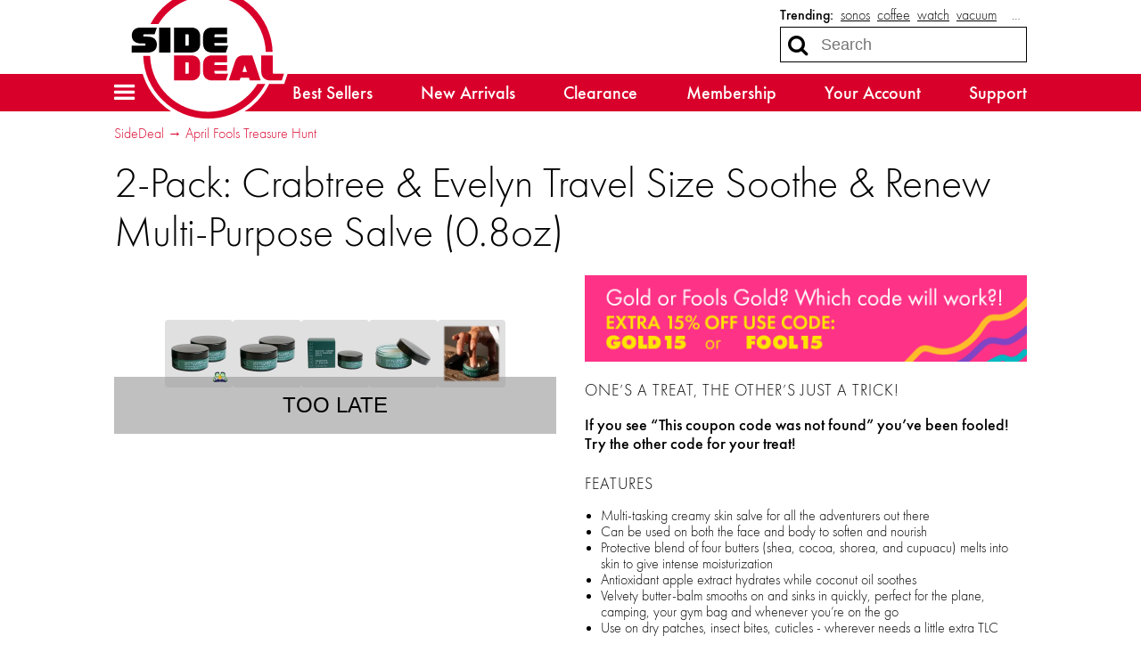

--- FILE ---
content_type: text/html; charset=utf-8
request_url: https://sidedeal.com/deals/2-pack-crabtree-evelyn-travel-size-soothe-renew-multi-purpose-salve-0-8oz-13
body_size: 15556
content:

<!doctype html>
<html lang="en">
    <head>
        
<script async src="https://www.googletagmanager.com/gtag/js?id=G-6RE1YGB377"></script>
<script>
    window.dataLayer = window.dataLayer || [];
    function gtag(){dataLayer.push(arguments);}
    gtag('js', new Date());
    gtag('config', 'G-6RE1YGB377', {});

    
</script>
        <title>SideDeal: 2-Pack: Crabtree &amp; Evelyn Travel Size Soothe &amp; Renew Multi-Purpose Salve (0.8oz)</title>
        
<script>
    if (window.screen.width <= 576) {
        document.write('<meta content="initial-scale=1.0,minimum-scale=1.0,width=device-width" id="viewport" name="viewport" />');
    } else {
        document.write('<meta content="width=1080" id="viewport" name="viewport" />');
    }
</script>
        <link href="https://sidedeal.com/deals/2-pack-crabtree-evelyn-travel-size-soothe-renew-multi-purpose-salve-0-8oz-13" rel="canonical" />
        <link href="https://d21k3pc60g8ren.cloudfront.net/styles/deals/details-b46cb3b907efadd7b7aa39f2612a02726f7ba134.css" rel="stylesheet" />
        
        <meta property="og:description" content="2 for $14.99 (save 63%)" />
        
            
                <meta property="og:image" content="http://d2b8wt72ktn9a2.cloudfront.net/mediocre/image/upload/c_pad,f_auto,h_600,q_auto,w_600/ok7nnhf1j935ujtfsl1s.png" />
                <meta property="og:image:height" content="600" />
                <meta property="og:image:secure_url" content="https://d2b8wt72ktn9a2.cloudfront.net/mediocre/image/upload/c_pad,f_auto,h_600,q_auto,w_600/ok7nnhf1j935ujtfsl1s.png" />
                <meta property="og:image:width" content="600" />
            
                <meta property="og:image" content="http://d2b8wt72ktn9a2.cloudfront.net/mediocre/image/upload/c_pad,f_auto,h_600,q_auto,w_600/zeenufcc8cqipjqvpyxf.png" />
                <meta property="og:image:height" content="600" />
                <meta property="og:image:secure_url" content="https://d2b8wt72ktn9a2.cloudfront.net/mediocre/image/upload/c_pad,f_auto,h_600,q_auto,w_600/zeenufcc8cqipjqvpyxf.png" />
                <meta property="og:image:width" content="600" />
            
                <meta property="og:image" content="http://d2b8wt72ktn9a2.cloudfront.net/mediocre/image/upload/c_pad,f_auto,h_600,q_auto,w_600/lzws9nj5gue6g1lngj1o.png" />
                <meta property="og:image:height" content="600" />
                <meta property="og:image:secure_url" content="https://d2b8wt72ktn9a2.cloudfront.net/mediocre/image/upload/c_pad,f_auto,h_600,q_auto,w_600/lzws9nj5gue6g1lngj1o.png" />
                <meta property="og:image:width" content="600" />
            
                <meta property="og:image" content="http://d2b8wt72ktn9a2.cloudfront.net/mediocre/image/upload/c_pad,f_auto,h_600,q_auto,w_600/e0uus3qulxrmi1pt3joj.png" />
                <meta property="og:image:height" content="600" />
                <meta property="og:image:secure_url" content="https://d2b8wt72ktn9a2.cloudfront.net/mediocre/image/upload/c_pad,f_auto,h_600,q_auto,w_600/e0uus3qulxrmi1pt3joj.png" />
                <meta property="og:image:width" content="600" />
            
                <meta property="og:image" content="http://d2b8wt72ktn9a2.cloudfront.net/mediocre/image/upload/c_pad,f_auto,h_600,q_auto,w_600/v8wcrjorfvbbso0jfdvl.png" />
                <meta property="og:image:height" content="600" />
                <meta property="og:image:secure_url" content="https://d2b8wt72ktn9a2.cloudfront.net/mediocre/image/upload/c_pad,f_auto,h_600,q_auto,w_600/v8wcrjorfvbbso0jfdvl.png" />
                <meta property="og:image:width" content="600" />
            
        
        <meta property="og:title" content="2-Pack: Crabtree &amp; Evelyn Travel Size Soothe &amp; Renew Multi-Purpose Salve (0.8oz)" />
        <meta property="og:type" content="website" />
        <meta property="og:url" content="https://sidedeal.com/deals/2-pack-crabtree-evelyn-travel-size-soothe-renew-multi-purpose-salve-0-8oz-13" />
        <meta name="twitter:card" content="summary_large_image" />
        <meta name="twitter:description" content="2 for $14.99 (save 63%)" />
        <meta name="twitter:domain" content="sidedeal.com" />
        
            <meta property="twitter:image" content="https://d2b8wt72ktn9a2.cloudfront.net/mediocre/image/upload/c_pad,f_auto,h_600,q_auto,w_600/ok7nnhf1j935ujtfsl1s.png" />
        
        <meta name="twitter:site" content="@SideDeal" />
        <meta name="twitter:title" content="2-Pack: Crabtree &amp; Evelyn Travel Size Soothe &amp; Renew Multi-Purpose Salve (0.8oz)" />
                    </head>
    <body>
        

        <header id="header">
            <nav>
    <a class="menu" role="button" aria-controls="hamburger-menu" tabindex="0" title="Site menu"><i class="fa fa-bars"></i></a>
    <a class="logo" href="/" title="Home">
        <svg id="sidedeal-logo" height="478.67" role="img" version="1.1" viewBox="0 0 562.65 478.67" width="562.65" xmlns="http://www.w3.org/2000/svg" aria-label="SideDeal logo">
  <path class="background" fill="#fff" d="M 279.33,0 C 237.05,0 195.49,11.19 159.16,32.37 123.92,52.91 94.3,82.33 73.52,117.45 c -0.37,0.62 -0.76,1.27 -1.14,1.93 l -0.14,0.23 c -0.17,0.29 -0.33,0.57 -0.5,0.86 -1.68,2.92 -3.29,5.84 -4.75,8.63 l -2.91,5.56 H 44 c -26.73,0 -44,15.7 -44,40 0,9.44 2.6,17.57 7.35,24 H 0 v 12 24 12 h 12 28.11 l 0.01,0.36 c 1.88,62.34 27.56,120.62 72.31,164.1 44.83,43.55 103.99,67.54 166.57,67.54 44.74,0 88.32,-12.39 126.03,-35.84 36.39,-22.62 66.12,-54.64 85.97,-92.6 l 2.98,-5.7 c 1.32,0.09 2.66,0.13 4.02,0.13 h 40 8.65 l 2.74,-8.21 8,-24 5.26,-15.79 H 546 518 V 251.6 c 0.22,-4.25 0.33,-8.49 0.33,-12.6 0,-32.26 -6.32,-63.56 -18.79,-93.03 C 487.5,117.51 470.27,91.95 448.33,70 426.38,48.05 400.83,30.82 372.36,18.79 342.89,6.32 311.59,0 279.33,0 Z" />
  <path class="accent" fill="#d8002a" d="m 452.68,344.67 h 27.69 c -37.61,71.93 -113.05,122 -201.36,122 -123.06,0 -223.2,-97.73 -226.88,-220 h 24.02 c 3.7,108.7 93.28,196 202.87,196 73.51,0 138.04,-39.3 173.66,-98 z M 279,36.67 c 109.59,0 199.16,87.3 202.87,196 h 24.02 c -3.67,-122.02 -103.57,-220 -226.88,-220 -88.22,0 -163.71,50 -201.36,122 h 27.69 c 35.6,-58.7 100.13,-98 173.66,-98 z m 125.4,208 h 30.27 l 29.33,88 h -38 l -3.33,-10 h -29.33 l -3.33,10 h -38 l 22.04,-66.12 c 5.07,-15.25 14.28,-21.88 30.35,-21.88 z m 3.6,34 -8,24 h 16 z m -102,-10 h 40 v -24 h -52 c -20.15,0 -32,11.85 -32,32 v 24 c 0,20.15 11.85,32 32,32 h 48 l 8,-24 h -44 c -2.69,0 -4,-1.31 -4,-4 v -6 h 44 v -20 h -44 v -6 c 0,-2.69 1.31,-4 4,-4 z m -86,-24 c 20.15,0 32,11.85 32,32 v 24 c 0,20.15 -11.85,32 -32,32 h -60 v -88 z m -8,28 c 0,-2.69 -1.31,-4 -4,-4 h -8 v 40 h 8 c 2.69,0 4,-1.31 4,-4 z m 298,36 c -2.69,0 -4,-1.31 -4,-4 v -60 h -40 v 56 c 0,20.15 11.85,32 32,32 h 40 l 8,-24 z" />
  <path class="foreground" fill="#212121" d="m 108,146.67 h 40 v 88 h -40 z m -52,24 h 36 l 8,-24 H 44 c -20.15,0 -32,10.37 -32,28 0,17.63 11.85,28 32,28 h 12 c 2.69,0 4,1.31 4,4 0,2.69 -1.31,4 -4,4 H 12 v 24 h 56 c 20.15,0 32,-10.37 32,-28 0,-17.63 -11.85,-28 -32,-28 H 56 c -2.69,0 -4,-1.31 -4,-4 0,-2.69 1.31,-4 4,-4 z m 250,40 c -2.69,0 -4,-1.31 -4,-4 v -6 h 44 v -20 h -44 v -6 c 0,-2.69 1.31,-4 4,-4 h 40 v -24 h -52 c -20.15,0 -32,11.85 -32,32 v 24 c 0,20.15 11.85,32 32,32 h 48 l 8,-24 z m -54,-32 v 24 c 0,20.15 -11.85,32 -32,32 h -60 v -88 h 60 c 20.15,0 32,11.84 32,32 z m -40,-4 c 0,-2.69 -1.31,-4 -4,-4 h -8 v 40 h 8 c 2.69,0 4,-1.31 4,-4 z" />
</svg>    </a>
    <div class="search">
        
            <dl class="trending">
                <dt>Trending:</dt>
                
                    <dd><a href="/market?q=sonos" title="Search for sonos">sonos</a></dd>
                
                    <dd><a href="/market?q=coffee" title="Search for coffee">coffee</a></dd>
                
                    <dd><a href="/market?q=watch" title="Search for watch">watch</a></dd>
                
                    <dd><a href="/market?q=vacuum" title="Search for vacuum">vacuum</a></dd>
                
                
                    <dd class="more"><label for="top-search">&hellip;</label></dd>
                
            </dl>
        
        <form action="/market" role="search">
            <div>
                <input autocomplete="off" id="top-search" name="q" placeholder="Search" required size="10" title="Search term" type="search" />
                <button class="fa fa-search" aria-label="Search" type="submit" />
                <button class="fa fa-remove" aria-label="Clear" type="reset" />
            </div>
            
                <div class="trending-menu" tabindex="-1">
                    <h4>Trending</h4>
                    <ul>
                        
                            <li><a tabindex="0" href="/market?q=sonos" title="Search for sonos">sonos</a></li>
                        
                            <li><a tabindex="0" href="/market?q=coffee" title="Search for coffee">coffee</a></li>
                        
                            <li><a tabindex="0" href="/market?q=watch" title="Search for watch">watch</a></li>
                        
                            <li><a tabindex="0" href="/market?q=vacuum" title="Search for vacuum">vacuum</a></li>
                        
                            <li><a tabindex="0" href="/market?q=dog" title="Search for dog">dog</a></li>
                        
                            <li><a tabindex="0" href="/market?q=heater" title="Search for heater">heater</a></li>
                        
                            <li><a tabindex="0" href="/market?q=fan" title="Search for fan">fan</a></li>
                        
                            <li><a tabindex="0" href="/market?q=aukey" title="Search for aukey">aukey</a></li>
                        
                            <li><a tabindex="0" href="/market?q=cat" title="Search for cat">cat</a></li>
                        
                            <li><a tabindex="0" href="/market?q=socks" title="Search for socks">socks</a></li>
                        
                    </ul>
                </div>
            
        </form>
    </div>
    <div class="sub-nav">
        <ul>
            <li><a href="/market">Best Sellers</a></li>
            <li><a href="/market/new-arrivals">New Arrivals</a></li>
            <li><a href="/market/clearance">Clearance</a></li>
            <li><a href="/membership">Membership</a></li>
            <li><a href="/account">Your Account</a></li>
            <li><a href="/support">Support</a></li>
        </ul>
    </div>
</nav>
        </header>
        <div class="hamburger-menu" id="hamburger-menu">
    <div class="overlay" id="hamburger-overlay"></div>
    <nav style="display: none;">
        
        <h1>Account</h1>
        <ul>
            
                <li><a class="button reverse email" href="/account/signin?returnurl=https%3A%2F%2Fsidedeal.com%2Fdeals%2F2-pack-crabtree-evelyn-travel-size-soothe-renew-multi-purpose-salve-0-8oz-13#email"><i class="fa fa-envelope"></i><span class="subtext">Sign in with Email</span></a></li>
                
                    <li><a class="button apple" href="/account/signin/apple?returnurl=https%3A%2F%2Fsidedeal.com%2Fdeals%2F2-pack-crabtree-evelyn-travel-size-soothe-renew-multi-purpose-salve-0-8oz-13"><i class="fa fa-apple"></i><span class="subtext">Sign in with Apple</span></a></li>
                
                
                    <li><a class="button facebook" href="/account/signin/facebook?returnurl=https%3A%2F%2Fsidedeal.com%2Fdeals%2F2-pack-crabtree-evelyn-travel-size-soothe-renew-multi-purpose-salve-0-8oz-13"><i class="fa fa-facebook-f"></i><span class="subtext">Sign in with Facebook</span></a></li>
                
                <li><p class="signup-opt-in">By continuing, you agree to our <a href="/terms" target="_blank">terms of use</a> and <a href="/privacy" target="_blank">privacy policy</a>.</p></li>
            
        </ul>
        <h1>Help</h1>
        <ul>
            <li><a href="/support"><i class="fa fa-fw fa-envelope-o"></i> Support</a></li>
            <li><a href="/faq"><i class="fa fa-fw fa-question-circle"></i> Frequently Asked Questions</a></li>
            <li><a href="/warranty"><i class="fa fa-fw fa-info-circle"></i> Warranty & Returns</a></li>
        </ul>
        <h1>Membership</h1>
        
            <p><span class="price formatted"><span class="amount"><span class="symbol">$</span><span class="whole">5<span class="separator">.</span></span><span class="fraction">99</span></span></span>/month gets you free shipping and more.</p>
            <ul class="membership">
                <li><a href="/membership"><i class="fa fa-fw fa-question-circle"></i> What Is Membership?</a></li>
                <li><a href="/membership/signup"><i class="fa fa-fw icon-membership"></i> Become a Member</a></li>
            </ul>
        
        <h1>Search</h1>
        <ul class="search">
            <li>
                <form action="/market" role="search">
                    <div>
                        <input autocomplete="off" name="q" required size="10" title="Search term" type="search" />
                        <button class="fa fa-search" aria-label="Search" type="submit" />
                        <button class="fa fa-remove" aria-label="Clear" type="reset" />
                    </div>
                </form>
            </li>
            
                <li>
                    <h2>Trending</h2>
                    <ul class="swipe-scroll trending">
                        
                            <li><a href="/market?q=sonos">sonos</a></li>
                        
                            <li><a href="/market?q=coffee">coffee</a></li>
                        
                            <li><a href="/market?q=watch">watch</a></li>
                        
                            <li><a href="/market?q=vacuum">vacuum</a></li>
                        
                            <li><a href="/market?q=dog">dog</a></li>
                        
                            <li><a href="/market?q=heater">heater</a></li>
                        
                            <li><a href="/market?q=fan">fan</a></li>
                        
                            <li><a href="/market?q=aukey">aukey</a></li>
                        
                            <li><a href="/market?q=cat">cat</a></li>
                        
                            <li><a href="/market?q=socks">socks</a></li>
                        
                    </ul>
                </li>
            
        </ul>
        <h1>Market</h1>
        <ul class="market">
            
            <li>
                <a class="best-sellers" href="/market">Best Sellers</a>
                
                    <ol class="swipe-scroll">
                        
                            
                            
                            
                                
                            
                            <li>
                                <a href="/deals/46-piece-better-battery-co-alkaline-battery-variety-pack-50" title="46-Piece Better Battery Co. Alkaline Battery Variety Pack">
                                    <img alt="46-Piece Better Battery Co. Alkaline Battery Variety Pack" height="120" loading="lazy" src="https://d2b8wt72ktn9a2.cloudfront.net/mediocre/image/upload/c_pad,dpr_2.0,f_auto,h_120,q_auto,w_120/esytzx0xjeb52ecahrrh.webp" width="120" />
                                    
                                        
                                        
                                            <span class="sold-text"><i class="flame"><svg viewBox="0 0 314.57812 400.54633" xmlns="http://www.w3.org/2000/svg">
    <path d="m.20947226 254.5s2.70000004-69.2 101.39999774-120c0 0 74.8-39.6 34.6-134.5 0 0 84.3 29 70.9 118.3 0 0-3.3 20.7-10.6 28.5 0 0-10 23.4 12 25.1 0 0 18.7 6.1 28.1-20.1 0 0-2.2-53 50.2-48 0 0-25.7 31.8 0 62 0 0 56.9 74 7.8 161.5 0 0-46.8 79.1-162.9 72.9.1 0-137.7999977-11.7-131.49999774-145.7z" />
</svg></i><span>100+ Sold</span></span>
                                        
                                    
                                </a>
                            </li>
                        
                            
                            
                            
                                
                            
                            <li>
                                <a href="/deals/cuisinart-14-cup-perfectemp-programmable-coffeemaker-2" title="Cuisinart 14-Cup PerfecTemp Programmable Coffeemaker">
                                    <img alt="Cuisinart 14-Cup PerfecTemp Programmable Coffeemaker" height="120" loading="lazy" src="https://d2b8wt72ktn9a2.cloudfront.net/mediocre/image/upload/c_pad,dpr_2.0,f_auto,h_120,q_auto,w_120/jrcrlm13vyj4ou0tzjnh.webp" width="120" />
                                    
                                        
                                        
                                    
                                </a>
                            </li>
                        
                            
                            
                            
                                
                            
                            <li>
                                <a href="/deals/120-pack-prime-hydration-sticks-3" title="120-Pack: Prime Hydration+ Sticks">
                                    <img alt="120-Pack: Prime Hydration+ Sticks" height="120" loading="lazy" src="https://d2b8wt72ktn9a2.cloudfront.net/mediocre/image/upload/c_pad,dpr_2.0,f_auto,h_120,q_auto,w_120/hdzvhvr1kmjntx05aws3.webp" width="120" />
                                    
                                        
                                        
                                            <span class="sold-text"><i class="flame"><svg viewBox="0 0 314.57812 400.54633" xmlns="http://www.w3.org/2000/svg">
    <path d="m.20947226 254.5s2.70000004-69.2 101.39999774-120c0 0 74.8-39.6 34.6-134.5 0 0 84.3 29 70.9 118.3 0 0-3.3 20.7-10.6 28.5 0 0-10 23.4 12 25.1 0 0 18.7 6.1 28.1-20.1 0 0-2.2-53 50.2-48 0 0-25.7 31.8 0 62 0 0 56.9 74 7.8 161.5 0 0-46.8 79.1-162.9 72.9.1 0-137.7999977-11.7-131.49999774-145.7z" />
</svg></i><span>100+ Sold</span></span>
                                        
                                    
                                </a>
                            </li>
                        
                            
                            
                            
                                
                            
                            <li>
                                <a href="/deals/chargeworx-5-000mah-magnetic-wireless-power-bank-33" title="Chargeworx 5,000mAh Magnetic Wireless Power Bank">
                                    <img alt="Chargeworx 5,000mAh Magnetic Wireless Power Bank" height="120" loading="lazy" src="https://d2b8wt72ktn9a2.cloudfront.net/mediocre/image/upload/c_pad,dpr_2.0,f_auto,h_120,q_auto,w_120/g3bqsitovimbb8wbzbmy.webp" width="120" />
                                    
                                        
                                        
                                            <span class="sold-text"><i class="flame"><svg viewBox="0 0 314.57812 400.54633" xmlns="http://www.w3.org/2000/svg">
    <path d="m.20947226 254.5s2.70000004-69.2 101.39999774-120c0 0 74.8-39.6 34.6-134.5 0 0 84.3 29 70.9 118.3 0 0-3.3 20.7-10.6 28.5 0 0-10 23.4 12 25.1 0 0 18.7 6.1 28.1-20.1 0 0-2.2-53 50.2-48 0 0-25.7 31.8 0 62 0 0 56.9 74 7.8 161.5 0 0-46.8 79.1-162.9 72.9.1 0-137.7999977-11.7-131.49999774-145.7z" />
</svg></i><span>100+ Sold</span></span>
                                        
                                    
                                </a>
                            </li>
                        
                            
                            
                            
                                
                            
                            <li>
                                <a href="/deals/3-pack-moonbrew-nighttime-superfoods-natural-sleep-aid-drink-mix-16" title="3-Pack: MoonBrew Nighttime Superfoods Natural Sleep Aid Drink Mix">
                                    <img alt="3-Pack: MoonBrew Nighttime Superfoods Natural Sleep Aid Drink Mix" height="120" loading="lazy" src="https://d2b8wt72ktn9a2.cloudfront.net/mediocre/image/upload/c_pad,dpr_2.0,f_auto,h_120,q_auto,w_120/yvwqw6qvrzwsadpzwd0j.webp" width="120" />
                                    
                                        
                                        
                                    
                                </a>
                            </li>
                        
                            
                            
                            
                                
                            
                            <li>
                                <a href="/deals/mirage-luggage-gala-3-piece-hardshell-dual-spinner-luggage-set-2" title="Mirage Luggage GALA 3-Piece Hardshell Dual Spinner Luggage Set">
                                    <img alt="Mirage Luggage GALA 3-Piece Hardshell Dual Spinner Luggage Set" height="120" loading="lazy" src="https://d2b8wt72ktn9a2.cloudfront.net/mediocre/image/upload/c_pad,dpr_2.0,f_auto,h_120,q_auto,w_120/lfxcoe5otmos4bnsdvsf.webp" width="120" />
                                    
                                        
                                        
                                    
                                </a>
                            </li>
                        
                            
                            
                            
                                
                            
                            <li>
                                <a href="/deals/sonos-one-sl-wireless-speaker-certified-renewed-43" title="Sonos One SL Wireless Speaker (Certified Renewed)">
                                    <img alt="Sonos One SL Wireless Speaker (Certified Renewed)" height="120" loading="lazy" src="https://d2b8wt72ktn9a2.cloudfront.net/mediocre/image/upload/c_pad,dpr_2.0,f_auto,h_120,q_auto,w_120/r3hqrx5ikberss0zzbma.webp" width="120" />
                                    
                                        
                                        
                                    
                                </a>
                            </li>
                        
                            
                            
                            
                                
                            
                            <li>
                                <a href="/deals/cuisinart-3-quart-stainless-steel-saute-pan-with-helper-handle-and-lid" title="Cuisinart 3-Quart Stainless Steel Saute Pan with Helper Handle and Lid">
                                    <img alt="Cuisinart 3-Quart Stainless Steel Saute Pan with Helper Handle and Lid" height="120" loading="lazy" src="https://d2b8wt72ktn9a2.cloudfront.net/mediocre/image/upload/c_pad,dpr_2.0,f_auto,h_120,q_auto,w_120/lq4obaa930pgvcvenmwy.webp" width="120" />
                                    
                                        
                                        
                                    
                                </a>
                            </li>
                        
                            
                            
                            
                                
                            
                            <li>
                                <a href="/deals/calphalon-classic-11-piece-hard-anodized-cookware-set-11" title="Calphalon Classic 11-Piece Hard Anodized Cookware Set">
                                    <img alt="Calphalon Classic 11-Piece Hard Anodized Cookware Set" height="120" loading="lazy" src="https://d2b8wt72ktn9a2.cloudfront.net/mediocre/image/upload/c_pad,dpr_2.0,f_auto,h_120,q_auto,w_120/im6pmah7p97ijo9ce5bu.webp" width="120" />
                                    
                                        
                                        
                                    
                                </a>
                            </li>
                        
                            
                            
                            
                                
                            
                            <li>
                                <a href="/deals/2-pack-verbatim-15-outlet-power-tower-with-11-ac-2-usb-c-and-2-usb-a" title="2-Pack: Verbatim 15-Outlet Power Tower with 11 AC, 2 USB-C and 2 USB-A">
                                    <img alt="2-Pack: Verbatim 15-Outlet Power Tower with 11 AC, 2 USB-C and 2 USB-A" height="120" loading="lazy" src="https://d2b8wt72ktn9a2.cloudfront.net/mediocre/image/upload/c_pad,dpr_2.0,f_auto,h_120,q_auto,w_120/ay8kiftq21kmtqpsjez2.webp" width="120" />
                                    
                                        
                                        
                                    
                                </a>
                            </li>
                        
                    </ol>
                
            </li>
            <li>
                <a class="new-arrivals" href="/market/new-arrivals">New Arrivals</a>
                
                    <ol class="swipe-scroll">
                        
                            
                            
                            
                                
                            
                            <li>
                                <a href="/deals/multitasky-vegan-leather-organizational-notebook-a5-with-sticky-note-ruler-2" title="Multitasky Vegan Leather Organizational Notebook A5 with Sticky Note Ruler">
                                    <img alt="Multitasky Vegan Leather Organizational Notebook A5 with Sticky Note Ruler" height="120" loading="lazy" src="https://d2b8wt72ktn9a2.cloudfront.net/mediocre/image/upload/c_pad,dpr_2.0,f_auto,h_120,q_auto,w_120/hxisy2vqmrbubja6bllq.webp" width="120" />
                                    
                                        
                                        
                                            
                                            
                                            
                                                
                                            
                                            <span class="arrival-date"><i class="fa fa-certificate"></i><span>NEW 4&nbsp;days ago</span></span>
                                        
                                    
                                </a>
                            </li>
                        
                            
                            
                            
                                
                            
                            <li>
                                <a href="/deals/2-pack-hannah-linen-premium-gusseted-pillows-2" title="2-Pack: Hannah Linen Premium Gusseted Pillows">
                                    <img alt="2-Pack: Hannah Linen Premium Gusseted Pillows" height="120" loading="lazy" src="https://d2b8wt72ktn9a2.cloudfront.net/mediocre/image/upload/c_pad,dpr_2.0,f_auto,h_120,q_auto,w_120/e2oiyob8qvob7shytp5i.webp" width="120" />
                                    
                                        
                                        
                                            
                                            
                                            
                                                
                                            
                                            <span class="arrival-date"><i class="fa fa-certificate"></i><span>NEW 4&nbsp;days ago</span></span>
                                        
                                    
                                </a>
                            </li>
                        
                            
                            
                            
                                
                            
                            <li>
                                <a href="/deals/2-pack-verbatim-silent-wired-optical-mouse-usb-c" title="2-Pack: Verbatim Silent Wired USB-C Optical Mouse">
                                    <img alt="2-Pack: Verbatim Silent Wired USB-C Optical Mouse" height="120" loading="lazy" src="https://d2b8wt72ktn9a2.cloudfront.net/mediocre/image/upload/c_pad,dpr_2.0,f_auto,h_120,q_auto,w_120/zrecxtkjzlizrpsxlmzx.webp" width="120" />
                                    
                                        
                                        
                                            
                                            
                                            
                                                
                                            
                                            <span class="arrival-date"><i class="fa fa-certificate"></i><span>NEW 5&nbsp;days ago</span></span>
                                        
                                    
                                </a>
                            </li>
                        
                            
                            
                            
                                
                            
                            <li>
                                <a href="/deals/aukey-pb-ms02-magsafe-power-bank-with-usb-c-cable-10-000mah" title="AUKEY MagSafe Power Bank with USB-C Cable (10,000mAh)">
                                    <img alt="AUKEY MagSafe Power Bank with USB-C Cable (10,000mAh)" height="120" loading="lazy" src="https://d2b8wt72ktn9a2.cloudfront.net/mediocre/image/upload/c_pad,dpr_2.0,f_auto,h_120,q_auto,w_120/hrov7kkkvzbowbcpukev.webp" width="120" />
                                    
                                        
                                        
                                            
                                            
                                            
                                                
                                            
                                            <span class="arrival-date"><i class="fa fa-certificate"></i><span>NEW 5&nbsp;days ago</span></span>
                                        
                                    
                                </a>
                            </li>
                        
                            
                            
                            
                                
                            
                            <li>
                                <a href="/deals/westinghouse-4l-top-fill-antimicrobial-humidifier-with-diffuser-and-remote-15" title="Westinghouse 4L Top-Fill Antimicrobial Humidifier with Diffuser and Remote">
                                    <img alt="Westinghouse 4L Top-Fill Antimicrobial Humidifier with Diffuser and Remote" height="120" loading="lazy" src="https://d2b8wt72ktn9a2.cloudfront.net/mediocre/image/upload/c_pad,dpr_2.0,f_auto,h_120,q_auto,w_120/wwz2vbddlolryxlm1go8.webp" width="120" />
                                    
                                        
                                        
                                            
                                            
                                            
                                                
                                            
                                            <span class="arrival-date"><i class="fa fa-certificate"></i><span>NEW 5&nbsp;days ago</span></span>
                                        
                                    
                                </a>
                            </li>
                        
                            
                            
                            
                                
                            
                            <li>
                                <a href="/deals/6-pack-extreme-fit-super-soft-fleece-lined-leggings-3" title="6-Pack: Extreme Fit Super Soft Fleece-Lined Leggings">
                                    <img alt="6-Pack: Extreme Fit Super Soft Fleece-Lined Leggings" height="120" loading="lazy" src="https://d2b8wt72ktn9a2.cloudfront.net/mediocre/image/upload/c_pad,dpr_2.0,f_auto,h_120,q_auto,w_120/ygm5q9j0jvzess0ieenv.webp" width="120" />
                                    
                                        
                                        
                                            
                                            
                                            
                                                
                                            
                                            <span class="arrival-date"><i class="fa fa-certificate"></i><span>NEW 5&nbsp;days ago</span></span>
                                        
                                    
                                </a>
                            </li>
                        
                            
                            
                            
                                
                            
                            <li>
                                <a href="/deals/extreme-fit-non-stick-silicone-baking-mat-3" title="Extreme Fit Non-stick Silicone Baking Mat">
                                    <img alt="Extreme Fit Non-stick Silicone Baking Mat" height="120" loading="lazy" src="https://d2b8wt72ktn9a2.cloudfront.net/mediocre/image/upload/c_pad,dpr_2.0,f_auto,h_120,q_auto,w_120/ualjktdscbpyjnx4c7f1.webp" width="120" />
                                    
                                        
                                        
                                            
                                            
                                            
                                                
                                            
                                            <span class="arrival-date"><i class="fa fa-certificate"></i><span>NEW 5&nbsp;days ago</span></span>
                                        
                                    
                                </a>
                            </li>
                        
                            
                            
                            
                                
                            
                            <li>
                                <a href="/deals/luxury-home-all-season-chevron-braided-microplush-blanket-3" title="Luxury Home All Season Chevron Braided Microplush Blanket">
                                    <img alt="Luxury Home All Season Chevron Braided Microplush Blanket" height="120" loading="lazy" src="https://d2b8wt72ktn9a2.cloudfront.net/mediocre/image/upload/c_pad,dpr_2.0,f_auto,h_120,q_auto,w_120/vqwirr9bhsrpsbuehenj.webp" width="120" />
                                    
                                        
                                        
                                            
                                            
                                            
                                                
                                            
                                            <span class="arrival-date"><i class="fa fa-certificate"></i><span>NEW 5&nbsp;days ago</span></span>
                                        
                                    
                                </a>
                            </li>
                        
                            
                            
                            
                                
                            
                            <li>
                                <a href="/deals/4-pack-enbrighten-led-nightlight-or-lightbar-nightlight" title="4-Pack: Enbrighten LED Night Lights">
                                    <img alt="4-Pack: Enbrighten LED Night Lights" height="120" loading="lazy" src="https://d2b8wt72ktn9a2.cloudfront.net/mediocre/image/upload/c_pad,dpr_2.0,f_auto,h_120,q_auto,w_120/v2hstjlemrtccsuv8ot0.webp" width="120" />
                                    
                                        
                                        
                                            
                                            
                                            
                                                
                                            
                                            <span class="arrival-date"><i class="fa fa-certificate"></i><span>NEW 5&nbsp;days ago</span></span>
                                        
                                    
                                </a>
                            </li>
                        
                            
                            
                            
                                
                            
                            <li>
                                <a href="/deals/better-chef-chrome-dish-rack-with-copper-accents-2" title="Better Chef Chrome Dish Rack with Copper Accents">
                                    <img alt="Better Chef Chrome Dish Rack with Copper Accents" height="120" loading="lazy" src="https://d2b8wt72ktn9a2.cloudfront.net/mediocre/image/upload/c_pad,dpr_2.0,f_auto,h_120,q_auto,w_120/aowogf3km5526uuuzhv0.webp" width="120" />
                                    
                                        
                                        
                                            
                                            
                                            
                                                
                                            
                                            <span class="arrival-date"><i class="fa fa-certificate"></i><span>NEW 6&nbsp;days ago</span></span>
                                        
                                    
                                </a>
                            </li>
                        
                    </ol>
                
            </li>
            <li>
                <a class="clearance" href="/market/clearance">Clearance</a>
                
                    <ol class="swipe-scroll">
                        
                            
                            
                            
                                
                            
                            <li>
                                <a href="/deals/30-pack-prime-hydration-sticks" title="30-Pack: PRIME Hydration+ Sticks">
                                    <img alt="30-Pack: PRIME Hydration+ Sticks" height="120" loading="lazy" src="https://d2b8wt72ktn9a2.cloudfront.net/mediocre/image/upload/c_pad,dpr_2.0,f_auto,h_120,q_auto,w_120/hu324vbxrn3fscockz0o.webp" width="120" />
                                    
                                        
                                        
                                    
                                </a>
                            </li>
                        
                            
                            
                            
                                
                            
                            <li>
                                <a href="/deals/rca-digital-otc-micro-sized-hearing-aid-set-with-charging-base-35" title="RCA Digital OTC Micro-Sized Hearing Aid Set with Charging Base">
                                    <img alt="RCA Digital OTC Micro-Sized Hearing Aid Set with Charging Base" height="120" loading="lazy" src="https://d2b8wt72ktn9a2.cloudfront.net/mediocre/image/upload/c_pad,dpr_2.0,f_auto,h_120,q_auto,w_120/sdoqngyc4xy9shjn7zxm.webp" width="120" />
                                    
                                        
                                        
                                    
                                </a>
                            </li>
                        
                            
                            
                            
                                
                            
                            <li>
                                <a href="/deals/temp-tations-4-piece-striped-glass-dessert-plates-8-47" title="Temp-Tations 4-Piece Striped Glass Dessert Plates (8&#34;)">
                                    <img alt="Temp-Tations 4-Piece Striped Glass Dessert Plates (8&#34;)" height="120" loading="lazy" src="https://d2b8wt72ktn9a2.cloudfront.net/mediocre/image/upload/c_pad,dpr_2.0,f_auto,h_120,q_auto,w_120/l41kibkv3hv2zp8inof2.webp" width="120" />
                                    
                                        
                                        
                                    
                                </a>
                            </li>
                        
                            
                            
                            
                                
                            
                            <li>
                                <a href="/deals/2-pack-georgia-brown-seasonal-metal-illusion-spinners-trick-or-treat-4" title="2-Pack: Georgia Brown Seasonal Metal Illusion Spinners (Trick or Treat)">
                                    <img alt="2-Pack: Georgia Brown Seasonal Metal Illusion Spinners (Trick or Treat)" height="120" loading="lazy" src="https://d2b8wt72ktn9a2.cloudfront.net/mediocre/image/upload/c_pad,dpr_2.0,f_auto,h_120,q_auto,w_120/doa8nt11qg8ztopyh9tf.webp" width="120" />
                                    
                                        
                                        
                                    
                                </a>
                            </li>
                        
                            
                            
                            
                                
                            
                            <li>
                                <a href="/deals/kathy-ireland-zinnia-scuff-slippers-18" title="Kathy Ireland Zinnia Scuff Slippers">
                                    <img alt="Kathy Ireland Zinnia Scuff Slippers" height="120" loading="lazy" src="https://d2b8wt72ktn9a2.cloudfront.net/mediocre/image/upload/c_pad,dpr_2.0,f_auto,h_120,q_auto,w_120/g21tkkcl3gabnjsiktu9.webp" width="120" />
                                    
                                </a>
                            </li>
                        
                            
                            
                            
                                
                            
                            <li>
                                <a href="/deals/8-pack-rhonda-shear-ahh-seamless-briefs-15" title="8-Pack: Rhonda Shear Ahh! Seamless Briefs">
                                    <img alt="8-Pack: Rhonda Shear Ahh! Seamless Briefs" height="120" loading="lazy" src="https://d2b8wt72ktn9a2.cloudfront.net/mediocre/image/upload/c_pad,dpr_2.0,f_auto,h_120,q_auto,w_120/pgj4ddonziib3itmoebe.webp" width="120" />
                                    
                                        
                                        
                                    
                                </a>
                            </li>
                        
                            
                            
                            
                                
                            
                            <li>
                                <a href="/deals/kathy-ireland-marigold-scuff-slippers-19" title="Kathy Ireland Marigold Scuff Slippers">
                                    <img alt="Kathy Ireland Marigold Scuff Slippers" height="120" loading="lazy" src="https://d2b8wt72ktn9a2.cloudfront.net/mediocre/image/upload/c_pad,dpr_2.0,f_auto,h_120,q_auto,w_120/riwbmefdvkkoihduokkr.webp" width="120" />
                                    
                                        
                                        
                                    
                                </a>
                            </li>
                        
                            
                            
                            
                                
                            
                            <li>
                                <a href="/deals/4-pack-rhonda-shear-ahh-briefs-10" title="4-Pack: Rhonda Shear Ahh Briefs">
                                    <img alt="4-Pack: Rhonda Shear Ahh Briefs" height="120" loading="lazy" src="https://d2b8wt72ktn9a2.cloudfront.net/mediocre/image/upload/c_pad,dpr_2.0,f_auto,h_120,q_auto,w_120/koy00vhk81jdtod7omr2.webp" width="120" />
                                    
                                        
                                        
                                    
                                </a>
                            </li>
                        
                            
                            
                            
                                
                            
                            <li>
                                <a href="/deals/muk-luks-flexi-bridgehampton-boots-16" title="MUK LUKS Flexi Bridgehampton Boots">
                                    <img alt="MUK LUKS Flexi Bridgehampton Boots" height="120" loading="lazy" src="https://d2b8wt72ktn9a2.cloudfront.net/mediocre/image/upload/c_pad,dpr_2.0,f_auto,h_120,q_auto,w_120/tj9blhoo1cwiodeudmdj.webp" width="120" />
                                    
                                        
                                        
                                    
                                </a>
                            </li>
                        
                            
                            
                            
                                
                            
                            <li>
                                <a href="/deals/muk-luks-flexi-albany-boots-18" title="MUK LUKS Flexi Albany Boots">
                                    <img alt="MUK LUKS Flexi Albany Boots" height="120" loading="lazy" src="https://d2b8wt72ktn9a2.cloudfront.net/mediocre/image/upload/c_pad,dpr_2.0,f_auto,h_120,q_auto,w_120/uybthvc7pvht0v5fhuqb.webp" width="120" />
                                    
                                        
                                        
                                    
                                </a>
                            </li>
                        
                    </ol>
                
            </li>
        </ul>
    </nav>
    <div class="controls" style="display: none;"><button aria-label="Close">×</button></div>
</div>
<script>
    document.addEventListener('DOMContentLoaded', () => {
        $('#hamburger-menu a, #hamburger-menu button').on('click', function() {
            let href = $(this).attr('href');
            let text = $(this).attr('aria-label');

            if (!text) {
                text = $(this).text();
            }

            if (!text) {
                text = $(this).attr('href');
            }

            gtag('event', 'hamburger_menu_click', { href, text });
        });
    });
</script>
        <main>
            <div id="content">
                <nav class="breadcrumbs">
                    <ul>
                        <li><a href="/">SideDeal</a></li>
                        <li><a href="/events/april-fools-treasure-hunt">April Fools Treasure Hunt</a></li>
                    </ul>
                </nav>
                                
                
                
                <div class="featured-offer">
                    <h1 class="offer-title">
                        2-Pack: Crabtree &amp; Evelyn Travel Size Soothe &amp; Renew Multi-Purpose Salve (0.8oz)
                        
                    </h1>
                    <div class="offer-cta">
                        

    <div class="gallery" role="region" aria-label="gallery">
        <div class="photos" role="tabpanel" aria-labelledby="gallery-caption">
            
                
                    
                    <picture>
                        <source media="(max-width: 432px)" srcset="https://d2b8wt72ktn9a2.cloudfront.net/mediocre/image/upload/c_pad,f_auto,h_400,q_auto,w_400/ok7nnhf1j935ujtfsl1s.webp, https://d2b8wt72ktn9a2.cloudfront.net/mediocre/image/upload/c_pad,dpr_2.0,f_auto,h_400,q_auto,w_400/ok7nnhf1j935ujtfsl1s.webp 2x" type="image/webp" height="400" width="400" />
                        <source srcset="https://d2b8wt72ktn9a2.cloudfront.net/mediocre/image/upload/c_pad,f_auto,h_496,q_auto,w_496/ok7nnhf1j935ujtfsl1s.webp, https://d2b8wt72ktn9a2.cloudfront.net/mediocre/image/upload/c_pad,dpr_2.0,f_auto,h_496,q_auto,w_496/ok7nnhf1j935ujtfsl1s.webp 2x" type="image/webp" height="496" width="496" />
                        <img alt="Product image" class=" on" data-caption-emoji="" data-caption-title="" data-caption-subtitle="" data-index="0"   src="https://d2b8wt72ktn9a2.cloudfront.net/mediocre/image/upload/c_pad,dpr_2.0,f_auto,h_496,q_auto,w_496/ok7nnhf1j935ujtfsl1s.png" height="496" width="496" />
                    </picture>
                
                
            
                
                    
                    <picture>
                        <source media="(max-width: 432px)" srcset="https://d2b8wt72ktn9a2.cloudfront.net/mediocre/image/upload/c_pad,f_auto,h_400,q_auto,w_400/zeenufcc8cqipjqvpyxf.webp, https://d2b8wt72ktn9a2.cloudfront.net/mediocre/image/upload/c_pad,dpr_2.0,f_auto,h_400,q_auto,w_400/zeenufcc8cqipjqvpyxf.webp 2x" type="image/webp" height="400" width="400" />
                        <source srcset="https://d2b8wt72ktn9a2.cloudfront.net/mediocre/image/upload/c_pad,f_auto,h_496,q_auto,w_496/zeenufcc8cqipjqvpyxf.webp, https://d2b8wt72ktn9a2.cloudfront.net/mediocre/image/upload/c_pad,dpr_2.0,f_auto,h_496,q_auto,w_496/zeenufcc8cqipjqvpyxf.webp 2x" type="image/webp" height="496" width="496" />
                        <img alt="Product image" class="" data-caption-emoji="" data-caption-title="" data-caption-subtitle="" data-index="1"  loading=lazy src="https://d2b8wt72ktn9a2.cloudfront.net/mediocre/image/upload/c_pad,dpr_2.0,f_auto,h_496,q_auto,w_496/zeenufcc8cqipjqvpyxf.png" height="496" width="496" />
                    </picture>
                
                
            
                
                    
                    <picture>
                        <source media="(max-width: 432px)" srcset="https://d2b8wt72ktn9a2.cloudfront.net/mediocre/image/upload/c_pad,f_auto,h_400,q_auto,w_400/lzws9nj5gue6g1lngj1o.webp, https://d2b8wt72ktn9a2.cloudfront.net/mediocre/image/upload/c_pad,dpr_2.0,f_auto,h_400,q_auto,w_400/lzws9nj5gue6g1lngj1o.webp 2x" type="image/webp" height="400" width="400" />
                        <source srcset="https://d2b8wt72ktn9a2.cloudfront.net/mediocre/image/upload/c_pad,f_auto,h_496,q_auto,w_496/lzws9nj5gue6g1lngj1o.webp, https://d2b8wt72ktn9a2.cloudfront.net/mediocre/image/upload/c_pad,dpr_2.0,f_auto,h_496,q_auto,w_496/lzws9nj5gue6g1lngj1o.webp 2x" type="image/webp" height="496" width="496" />
                        <img alt="Product image" class="" data-caption-emoji="" data-caption-title="" data-caption-subtitle="" data-index="2" fetchpriority=low loading=lazy src="https://d2b8wt72ktn9a2.cloudfront.net/mediocre/image/upload/c_pad,dpr_2.0,f_auto,h_496,q_auto,w_496/lzws9nj5gue6g1lngj1o.png" height="496" width="496" />
                    </picture>
                
                
            
                
                    
                    <picture>
                        <source media="(max-width: 432px)" srcset="https://d2b8wt72ktn9a2.cloudfront.net/mediocre/image/upload/c_pad,f_auto,h_400,q_auto,w_400/e0uus3qulxrmi1pt3joj.webp, https://d2b8wt72ktn9a2.cloudfront.net/mediocre/image/upload/c_pad,dpr_2.0,f_auto,h_400,q_auto,w_400/e0uus3qulxrmi1pt3joj.webp 2x" type="image/webp" height="400" width="400" />
                        <source srcset="https://d2b8wt72ktn9a2.cloudfront.net/mediocre/image/upload/c_pad,f_auto,h_496,q_auto,w_496/e0uus3qulxrmi1pt3joj.webp, https://d2b8wt72ktn9a2.cloudfront.net/mediocre/image/upload/c_pad,dpr_2.0,f_auto,h_496,q_auto,w_496/e0uus3qulxrmi1pt3joj.webp 2x" type="image/webp" height="496" width="496" />
                        <img alt="Product image" class="" data-caption-emoji="" data-caption-title="" data-caption-subtitle="" data-index="3" fetchpriority=low loading=lazy src="https://d2b8wt72ktn9a2.cloudfront.net/mediocre/image/upload/c_pad,dpr_2.0,f_auto,h_496,q_auto,w_496/e0uus3qulxrmi1pt3joj.png" height="496" width="496" />
                    </picture>
                
                
            
                
                    
                    <picture>
                        <source media="(max-width: 432px)" srcset="https://d2b8wt72ktn9a2.cloudfront.net/mediocre/image/upload/c_pad,f_auto,h_400,q_auto,w_400/v8wcrjorfvbbso0jfdvl.webp, https://d2b8wt72ktn9a2.cloudfront.net/mediocre/image/upload/c_pad,dpr_2.0,f_auto,h_400,q_auto,w_400/v8wcrjorfvbbso0jfdvl.webp 2x" type="image/webp" height="400" width="400" />
                        <source srcset="https://d2b8wt72ktn9a2.cloudfront.net/mediocre/image/upload/c_pad,f_auto,h_496,q_auto,w_496/v8wcrjorfvbbso0jfdvl.webp, https://d2b8wt72ktn9a2.cloudfront.net/mediocre/image/upload/c_pad,dpr_2.0,f_auto,h_496,q_auto,w_496/v8wcrjorfvbbso0jfdvl.webp 2x" type="image/webp" height="496" width="496" />
                        <img alt="Product image" class="" data-caption-emoji="" data-caption-title="" data-caption-subtitle="" data-index="4" fetchpriority=low loading=lazy src="https://d2b8wt72ktn9a2.cloudfront.net/mediocre/image/upload/c_pad,dpr_2.0,f_auto,h_496,q_auto,w_496/v8wcrjorfvbbso0jfdvl.png" height="496" width="496" />
                    </picture>
                
                
            
        </div>
        <div class="caption" id="gallery-caption">
            <span class="title"></span>
            <p></p>
        </div>
        
            <nav class="thumbnails" data-scroll-mode="center">
                <button class="previous" aria-label="Show previous thumbnails"><i class="fa fa-arrow-left"></i></button>
                <button class="next" aria-label="Show next thumbnails"><i class="fa fa-arrow-right"></i></button>
                <ol data-scroll-factor="0.75" role="tablist" tabindex="0">
                    
                        <li class="" role="tab" aria-selected="true">
                            <img alt="Product image" class=" on" data-caption-emoji="" data-caption-title="" data-caption-subtitle="" data-index="0"  src="https://d2b8wt72ktn9a2.cloudfront.net/mediocre/image/upload/c_pad,dpr_2.0,f_auto,h_64,q_auto,w_64/ok7nnhf1j935ujtfsl1s.webp" title="" height="64" width="64" />
                            
                        </li>
                        
                    
                        <li class="" role="tab" aria-selected="false">
                            <img alt="Product image" class="" data-caption-emoji="" data-caption-title="" data-caption-subtitle="" data-index="1"  src="https://d2b8wt72ktn9a2.cloudfront.net/mediocre/image/upload/c_pad,dpr_2.0,f_auto,h_64,q_auto,w_64/zeenufcc8cqipjqvpyxf.webp" title="" height="64" width="64" />
                            
                        </li>
                        
                    
                        <li class="" role="tab" aria-selected="false">
                            <img alt="Product image" class="" data-caption-emoji="" data-caption-title="" data-caption-subtitle="" data-index="2"  src="https://d2b8wt72ktn9a2.cloudfront.net/mediocre/image/upload/c_pad,dpr_2.0,f_auto,h_64,q_auto,w_64/lzws9nj5gue6g1lngj1o.webp" title="" height="64" width="64" />
                            
                        </li>
                        
                    
                        <li class="" role="tab" aria-selected="false">
                            <img alt="Product image" class="" data-caption-emoji="" data-caption-title="" data-caption-subtitle="" data-index="3"  src="https://d2b8wt72ktn9a2.cloudfront.net/mediocre/image/upload/c_pad,dpr_2.0,f_auto,h_64,q_auto,w_64/e0uus3qulxrmi1pt3joj.webp" title="" height="64" width="64" />
                            
                        </li>
                        
                    
                        <li class="" role="tab" aria-selected="false">
                            <img alt="Product image" class="" data-caption-emoji="" data-caption-title="" data-caption-subtitle="" data-index="4"  src="https://d2b8wt72ktn9a2.cloudfront.net/mediocre/image/upload/c_pad,dpr_2.0,f_auto,h_64,q_auto,w_64/v8wcrjorfvbbso0jfdvl.webp" title="" height="64" width="64" />
                            
                        </li>
                        
                    
                </ol>
            </nav>
        
    </div>
                        
                                                
                            
                                <button class="buy-it disabled">
                                    Too late
                                </button>
                            
                        
                        
                                            </div>
                    <div class="offer-info">
                        <div id="details">
                                                        
                                
                                
                                <div class="story">
                                    
                                    
                                        <p><img height="200" src="https://d2b8wt72ktn9a2.cloudfront.net/mediocre/image/upload/v1711654180/hygfetgvt3gmlj4gm1oj.png" width="1024" /></p>
<h2 id="ones-a-treat-the-others-just-a-trick"><strong>One’s a treat, the other’s just a trick!</strong></h2>
<p><strong>If you see “This coupon code was not found” you’ve been fooled! Try the other code for your treat!</strong></p>
                                    
                                </div>
                            
                                                        
                            
                                <div class="features">
                                    <h3>Features</h3>
                                    <ul>
<li>Multi-tasking creamy skin salve for all the adventurers out there</li>
<li>Can be used on both the face and body to soften and nourish</li>
<li>Protective blend of four butters (shea, cocoa, shorea, and cupuacu) melts into skin to give intense moisturization</li>
<li>Antioxidant apple extract hydrates while coconut oil soothes</li>
<li>Velvety butter-balm smooths on and sinks in quickly, perfect for the plane, camping, your gym bag and whenever you’re on the go</li>
<li>Use on dry patches, insect bites, cuticles - wherever needs a little extra TLC</li>
</ul>
                                </div>
                            
                            
                                <div class="specs">
                                    <h3>Specifications</h3>
                                    <ul>
<li>Net weight: 0.8 oz (25g)</li>
<li><a href="https://d2b8wt72ktn9a2.cloudfront.net/mediocre/image/upload/v1695412585/trviecjth2witlpe70cp.png">Ingredients</a></li>
</ul>
<h3 id="whats-included">What’s Included?</h3>
<ul>
<li>2x Crabtree &amp; Evelyn Travel Size Soothe And Renew Multi-Purpose Salve (0.8 oz)</li>
</ul>
                                </div>
                            
                            
                                <div class="warranty">
                                    <h3>Warranty</h3>
                                    <p>
                                        <a href="/warranty">90 days</a>
                                    </p>
                                </div>
                            
                            
                            
                        </div>
                        
                    </div>
                </div>
                            </div>
            
            

    <section id="offers">
        <div class="content">
            
            <h1>
                <a href="/events/april-fools-treasure-hunt">
                    More From April Fools Treasure Hunt
                </a>
            </h1>
            <div class="offers">
                
                    
<div class="offer" id="a6kPA000000EFVZYA4">
    
    
        
        <div class="photo">
            <a href="/deals/easylife-quick-zip-bright-light-22" title="Easylife Quick Zip Bright Light"><img alt="Easylife Quick Zip Bright Light" height="288" loading="lazy" src="https://d2b8wt72ktn9a2.cloudfront.net/mediocre/image/upload/c_pad,dpr_2.0,f_auto,h_288,q_auto,w_288/isxcqldep7pzcsd3zhrb.webp" width="288" /></a>
        </div>
    
    
        <button class="buy-it disabled">
            Too late
        </button>
    
    <h2>
        <a href="/deals/easylife-quick-zip-bright-light-22">Easylife Quick Zip Bright Light</a>
    </h2>
</div>
                
                    
<div class="offer" id="a6kPA000000EFVlYAO">
    
    
        
        <div class="photo">
            <a href="/deals/copper-joe-lumbar-back-support-brace-4" title="Copper Joe Lumbar Back Support Brace"><img alt="Copper Joe Lumbar Back Support Brace" height="288" loading="lazy" src="https://d2b8wt72ktn9a2.cloudfront.net/mediocre/image/upload/c_pad,dpr_2.0,f_auto,h_288,q_auto,w_288/c2cpo5jnvkd6zeumt2ri.webp" width="288" /></a>
        </div>
    
    
        <button class="buy-it disabled">
            Too late
        </button>
    
    <h2>
        <a href="/deals/copper-joe-lumbar-back-support-brace-4">Copper Joe Lumbar Back Support Brace</a>
    </h2>
</div>
                
                    
<div class="offer" id="a6kPA000000EFVYYA4">
    
    
        
        <div class="photo">
            <a href="/deals/black-decker-3-in-1-fast-baby-bottle-warmer-31" title="Black+Decker 3-in-1 Fast Baby Bottle Warmer"><img alt="Black+Decker 3-in-1 Fast Baby Bottle Warmer" height="288" loading="lazy" src="https://d2b8wt72ktn9a2.cloudfront.net/mediocre/image/upload/c_pad,dpr_2.0,f_auto,h_288,q_auto,w_288/icdba6le6wu0e1p8duvx.webp" width="288" /></a>
        </div>
    
    
        <button class="buy-it disabled">
            Too late
        </button>
    
    <h2>
        <a href="/deals/black-decker-3-in-1-fast-baby-bottle-warmer-31">Black+Decker 3-in-1 Fast Baby Bottle Warmer</a>
    </h2>
</div>
                
                    
<div class="offer" id="a6kPA000000EFVTYA4">
    
    
        
        <div class="photo">
            <a href="/deals/2-pack-beautyblender-bounce-airbrush-liquid-whip-conceal-and-beautyblender-15" title="2-Pack: beautyblender Bounce Airbrush Liquid Whip Conceal and beautyblender"><img alt="2-Pack: beautyblender Bounce Airbrush Liquid Whip Conceal and beautyblender" height="288" loading="lazy" src="https://d2b8wt72ktn9a2.cloudfront.net/mediocre/image/upload/c_pad,dpr_2.0,f_auto,h_288,q_auto,w_288/g04dd11jcvyflckntlmw.webp" width="288" /></a>
        </div>
    
    
        <button class="buy-it disabled">
            Too late
        </button>
    
    <h2>
        <a href="/deals/2-pack-beautyblender-bounce-airbrush-liquid-whip-conceal-and-beautyblender-15">2-Pack: beautyblender Bounce Airbrush Liquid Whip Conceal and beautyblender</a>
    </h2>
</div>
                
                    
<div class="offer" id="a6kPA000000EFVUYA4">
    
    
        
        <div class="photo">
            <a href="/deals/powerup-squared-power-strip-with-3-outlet-3-usb-ports-56" title="PowerUp Squared Power Strip with 3 Outlet &amp; 3 USB Ports"><img alt="PowerUp Squared Power Strip with 3 Outlet &amp; 3 USB Ports" height="288" loading="lazy" src="https://d2b8wt72ktn9a2.cloudfront.net/mediocre/image/upload/c_pad,dpr_2.0,f_auto,h_288,q_auto,w_288/ndm5ecd67aihdxnbfbfh.webp" width="288" /></a>
        </div>
    
    
        <button class="buy-it disabled">
            Too late
        </button>
    
    <h2>
        <a href="/deals/powerup-squared-power-strip-with-3-outlet-3-usb-ports-56">PowerUp Squared Power Strip with 3 Outlet &amp; 3 USB Ports</a>
    </h2>
</div>
                
                    
<div class="offer" id="a6kPA000000EFVeYAO">
    
    
        
        <div class="photo">
            <a href="/deals/2-pack-secur360-wired-2000-lumen-led-wi-fi-security-lights-9" title="2-Pack: SECUR360 Wired 2000-Lumen LED Wi-Fi Security Lights"><img alt="2-Pack: SECUR360 Wired 2000-Lumen LED Wi-Fi Security Lights" height="288" loading="lazy" src="https://d2b8wt72ktn9a2.cloudfront.net/mediocre/image/upload/c_pad,dpr_2.0,f_auto,h_288,q_auto,w_288/uvxdwiciarlpsqmdnhwo.webp" width="288" /></a>
        </div>
    
    
        <button class="buy-it disabled">
            Too late
        </button>
    
    <h2>
        <a href="/deals/2-pack-secur360-wired-2000-lumen-led-wi-fi-security-lights-9">2-Pack: SECUR360 Wired 2000-Lumen LED Wi-Fi Security Lights</a>
    </h2>
</div>
                
                    
<div class="offer" id="a6kPA000000EFVSYA4">
    
    
        
        <div class="photo">
            <a href="/deals/dr-brandt-skincare-neck-sculpting-cream-12" title="Dr. Brandt Skincare Neck Sculpting Cream"><img alt="Dr. Brandt Skincare Neck Sculpting Cream" height="288" loading="lazy" src="https://d2b8wt72ktn9a2.cloudfront.net/mediocre/image/upload/c_pad,dpr_2.0,f_auto,h_288,q_auto,w_288/vdqyurjpunbi5sutqa6t.webp" width="288" /></a>
        </div>
    
    
        <button class="buy-it disabled">
            Too late
        </button>
    
    <h2>
        <a href="/deals/dr-brandt-skincare-neck-sculpting-cream-12">Dr. Brandt Skincare Neck Sculpting Cream</a>
    </h2>
</div>
                
                    
<div class="offer" id="a6kPA000000EFVWYA4">
    
    
        
        <div class="photo">
            <a href="/deals/aduro-powerup-flair-4-port-usb-charging-station-34" title="Aduro PowerUp Flair 4 Port USB Charging Station"><img alt="Aduro PowerUp Flair 4 Port USB Charging Station" height="288" loading="lazy" src="https://d2b8wt72ktn9a2.cloudfront.net/mediocre/image/upload/c_pad,dpr_2.0,f_auto,h_288,q_auto,w_288/tffqrnmfxdtf98tdfvos.webp" width="288" /></a>
        </div>
    
    
        <button class="buy-it disabled">
            Too late
        </button>
    
    <h2>
        <a href="/deals/aduro-powerup-flair-4-port-usb-charging-station-34">Aduro PowerUp Flair 4 Port USB Charging Station</a>
    </h2>
</div>
                
                    
<div class="offer" id="a6kPA000000EFVdYAO">
    
    
        
        <div class="photo">
            <a href="/deals/2-pack-curtis-stone-heat-resistant-glove-set-14" title="2-Pack: Curtis Stone Heat Resistant Glove Set"><img alt="2-Pack: Curtis Stone Heat Resistant Glove Set" height="288" loading="lazy" src="https://d2b8wt72ktn9a2.cloudfront.net/mediocre/image/upload/c_pad,dpr_2.0,f_auto,h_288,q_auto,w_288/gwze48yivtjpyrweuc5f.webp" width="288" /></a>
        </div>
    
    
        <button class="buy-it disabled">
            Too late
        </button>
    
    <h2>
        <a href="/deals/2-pack-curtis-stone-heat-resistant-glove-set-14">2-Pack: Curtis Stone Heat Resistant Glove Set</a>
    </h2>
</div>
                
                    
<div class="offer" id="a6kPA000000EFVXYA4">
    
    
        
        <div class="photo">
            <a href="/deals/olivia-rose-satin-sleep-set-2-pack-towel-turbans-28" title="Olivia Rose Satin Sleep Set &amp; 2 Pack Towel Turbans"><img alt="Olivia Rose Satin Sleep Set &amp; 2 Pack Towel Turbans" height="288" loading="lazy" src="https://d2b8wt72ktn9a2.cloudfront.net/mediocre/image/upload/c_pad,dpr_2.0,f_auto,h_288,q_auto,w_288/nzxoidnok45hrxizqhcr.webp" width="288" /></a>
        </div>
    
    
        <button class="buy-it disabled">
            Too late
        </button>
    
    <h2>
        <a href="/deals/olivia-rose-satin-sleep-set-2-pack-towel-turbans-28">Olivia Rose Satin Sleep Set &amp; 2 Pack Towel Turbans</a>
    </h2>
</div>
                
                    
<div class="offer" id="a6kPA000000EFVbYAO">
    
    
        
        <div class="photo">
            <a href="/deals/2-pack-crabtree-evelyn-the-gardeners-cultivated-cleansing-oil-16" title="2-Pack: Crabtree &amp; Evelyn The Gardeners Cultivated Cleansing Oil"><img alt="2-Pack: Crabtree &amp; Evelyn The Gardeners Cultivated Cleansing Oil" height="288" loading="lazy" src="https://d2b8wt72ktn9a2.cloudfront.net/mediocre/image/upload/c_pad,dpr_2.0,f_auto,h_288,q_auto,w_288/vbryqtvirodl9tgnjmqp.webp" width="288" /></a>
        </div>
    
    
        <button class="buy-it disabled">
            Too late
        </button>
    
    <h2>
        <a href="/deals/2-pack-crabtree-evelyn-the-gardeners-cultivated-cleansing-oil-16">2-Pack: Crabtree &amp; Evelyn The Gardeners Cultivated Cleansing Oil</a>
    </h2>
</div>
                
                    
<div class="offer" id="a6kPA000000EFVRYA4">
    
    
        
        <div class="photo">
            <a href="/deals/2-pack-toilettree-products-grey-nose-trimmers-with-led-light-72" title="2-Pack: ToiletTree Products Grey Nose Trimmers with LED Light"><img alt="2-Pack: ToiletTree Products Grey Nose Trimmers with LED Light" height="288" loading="lazy" src="https://d2b8wt72ktn9a2.cloudfront.net/mediocre/image/upload/c_pad,dpr_2.0,f_auto,h_288,q_auto,w_288/ukzbgyzjaovo3yr3jknw.webp" width="288" /></a>
        </div>
    
    
        <button class="buy-it disabled">
            Too late
        </button>
    
    <h2>
        <a href="/deals/2-pack-toilettree-products-grey-nose-trimmers-with-led-light-72">2-Pack: ToiletTree Products Grey Nose Trimmers with LED Light</a>
    </h2>
</div>
                
                    
<div class="offer" id="a6kPA000000EFVVYA4">
    
    
        
        <div class="photo">
            <a href="/deals/6-pack-hosley-fragranced-wax-cubes-2-5-oz-20" title="6-Pack: Hosley Fragranced Wax Cubes (2.5 oz)"><img alt="6-Pack: Hosley Fragranced Wax Cubes (2.5 oz)" height="288" loading="lazy" src="https://d2b8wt72ktn9a2.cloudfront.net/mediocre/image/upload/c_pad,dpr_2.0,f_auto,h_288,q_auto,w_288/xlwaksfwfrikfrfbhbci.webp" width="288" /></a>
        </div>
    
    
        <button class="buy-it disabled">
            Too late
        </button>
    
    <h2>
        <a href="/deals/6-pack-hosley-fragranced-wax-cubes-2-5-oz-20">6-Pack: Hosley Fragranced Wax Cubes (2.5 oz)</a>
    </h2>
</div>
                
                    
<div class="offer" id="a6kPA000000EFVcYAO">
    
    
        
        <div class="photo">
            <a href="/deals/ciana-bottle-cover-sleeve-with-cellphone-holder-10" title="Ciana Bottle Cover Sleeve With Cellphone Holder"><img alt="Ciana Bottle Cover Sleeve With Cellphone Holder" height="288" loading="lazy" src="https://d2b8wt72ktn9a2.cloudfront.net/mediocre/image/upload/c_pad,dpr_2.0,f_auto,h_288,q_auto,w_288/hukn1m8rtqlf28xiyrm4.webp" width="288" /></a>
        </div>
    
    
        <button class="buy-it disabled">
            Too late
        </button>
    
    <h2>
        <a href="/deals/ciana-bottle-cover-sleeve-with-cellphone-holder-10">Ciana Bottle Cover Sleeve With Cellphone Holder</a>
    </h2>
</div>
                
                    
<div class="offer" id="a6kPA000000EFVkYAO">
    
    
        
        <div class="photo">
            <a href="/deals/copper-joe-elbow-recovery-compression-sleeves-2" title="Copper Joe Elbow Recovery Compression Sleeves"><img alt="Copper Joe Elbow Recovery Compression Sleeves" height="288" loading="lazy" src="https://d2b8wt72ktn9a2.cloudfront.net/mediocre/image/upload/c_pad,dpr_2.0,f_auto,h_288,q_auto,w_288/s3vmfafuvpcnqnuoqk6b.webp" width="288" /></a>
        </div>
    
    
        <button class="buy-it disabled">
            Too late
        </button>
    
    <h2>
        <a href="/deals/copper-joe-elbow-recovery-compression-sleeves-2">Copper Joe Elbow Recovery Compression Sleeves</a>
    </h2>
</div>
                
                    
<div class="offer" id="a6kPA000000EFVhYAO">
    
    
        
        <div class="photo">
            <a href="/deals/incipio-10w-wireless-charging-organization-hub-22" title="Incipio 10W Wireless Charging Organization Hub"><img alt="Incipio 10W Wireless Charging Organization Hub" height="288" loading="lazy" src="https://d2b8wt72ktn9a2.cloudfront.net/mediocre/image/upload/c_pad,dpr_2.0,f_auto,h_288,q_auto,w_288/htg3taosnohc2un7uqge.webp" width="288" /></a>
        </div>
    
    
        <button class="buy-it disabled">
            Too late
        </button>
    
    <h2>
        <a href="/deals/incipio-10w-wireless-charging-organization-hub-22">Incipio 10W Wireless Charging Organization Hub</a>
    </h2>
</div>
                
                    
<div class="offer" id="a6kPA000000EFViYAO">
    
    
        
        <div class="photo">
            <a href="/deals/2-pack-cottage-collection-space-dyed-throws-11" title="2-Pack: Cottage Collection Space Dyed Throws"><img alt="2-Pack: Cottage Collection Space Dyed Throws" height="288" loading="lazy" src="https://d2b8wt72ktn9a2.cloudfront.net/mediocre/image/upload/c_pad,dpr_2.0,f_auto,h_288,q_auto,w_288/ywjsvlmz5bxxnmyjnxi5.webp" width="288" /></a>
        </div>
    
    
        <button class="buy-it disabled">
            Too late
        </button>
    
    <h2>
        <a href="/deals/2-pack-cottage-collection-space-dyed-throws-11">2-Pack: Cottage Collection Space Dyed Throws</a>
    </h2>
</div>
                
                    
<div class="offer" id="a6kPA000000EFYmYAO">
    
    
        
        <div class="photo">
            <a href="/deals/energizer-1200w-generator-200w-solar-panel-bundle-refurbished-4" title="Energizer 1200W Generator &amp; 200W Solar Panel Bundle (Refurbished)"><img alt="Energizer 1200W Generator &amp; 200W Solar Panel Bundle (Refurbished)" height="288" loading="lazy" src="https://d2b8wt72ktn9a2.cloudfront.net/mediocre/image/upload/c_pad,dpr_2.0,f_auto,h_288,q_auto,w_288/ixdx8batzby8f0ww8fk2.webp" width="288" /></a>
        </div>
    
    
        <button class="buy-it disabled">
            Too late
        </button>
    
    <h2>
        <a href="/deals/energizer-1200w-generator-200w-solar-panel-bundle-refurbished-4">Energizer 1200W Generator &amp; 200W Solar Panel Bundle (Refurbished)</a>
    </h2>
</div>
                
                    
<div class="offer" id="a6kPA000000EFYoYAO">
    
    
        
        <div class="photo">
            <a href="/deals/eimma-2-in-1-cordless-stick-vacuum-2" title="eIMMA 2-in-1 Cordless Stick Vacuum"><img alt="eIMMA 2-in-1 Cordless Stick Vacuum" height="288" loading="lazy" src="https://d2b8wt72ktn9a2.cloudfront.net/mediocre/image/upload/c_pad,dpr_2.0,f_auto,h_288,q_auto,w_288/vn83fvw8mkveampr1fks.webp" width="288" /></a>
        </div>
    
    
        <button class="buy-it disabled">
            Too late
        </button>
    
    <h2>
        <a href="/deals/eimma-2-in-1-cordless-stick-vacuum-2">eIMMA 2-in-1 Cordless Stick Vacuum</a>
    </h2>
</div>
                
                    
<div class="offer" id="a6kPA000000EFYkYAO">
    
    
        
        <div class="photo">
            <a href="/deals/hakol-handheld-game-console-with-400-pre-loaded-games-11" title="Hakol Handheld Game Console with 400 Pre-Loaded Games"><img alt="Hakol Handheld Game Console with 400 Pre-Loaded Games" height="288" loading="lazy" src="https://d2b8wt72ktn9a2.cloudfront.net/mediocre/image/upload/c_pad,dpr_2.0,f_auto,h_288,q_auto,w_288/wkdevgz5e9os3rb8xjmz.webp" width="288" /></a>
        </div>
    
    
        <button class="buy-it disabled">
            Too late
        </button>
    
    <h2>
        <a href="/deals/hakol-handheld-game-console-with-400-pre-loaded-games-11">Hakol Handheld Game Console with 400 Pre-Loaded Games</a>
    </h2>
</div>
                
                    
<div class="offer" id="a6kPA000000EFYfYAO">
    
    
        
        <div class="photo">
            <a href="/deals/aduro-u-stream-social-media-and-telework-conference-lighting-black-4" title="Aduro U-Stream Social Media and Telework Conference Lighting (Black)"><img alt="Aduro U-Stream Social Media and Telework Conference Lighting (Black)" height="288" loading="lazy" src="https://d2b8wt72ktn9a2.cloudfront.net/mediocre/image/upload/c_pad,dpr_2.0,f_auto,h_288,q_auto,w_288/wg43vbfkif7kblrzfkxl.webp" width="288" /></a>
        </div>
    
    
        <button class="buy-it disabled">
            Too late
        </button>
    
    <h2>
        <a href="/deals/aduro-u-stream-social-media-and-telework-conference-lighting-black-4">Aduro U-Stream Social Media and Telework Conference Lighting (Black)</a>
    </h2>
</div>
                
                    
<div class="offer" id="a6kPA000000EFYnYAO">
    
    
        
        <div class="photo">
            <a href="/deals/amazon-basics-11-2-wood-base-small-table-lamp-7" title="Amazon Basics 11.2&#34; Wood Base Small Table Lamp"><img alt="Amazon Basics 11.2&#34; Wood Base Small Table Lamp" height="288" loading="lazy" src="https://d2b8wt72ktn9a2.cloudfront.net/mediocre/image/upload/c_pad,dpr_2.0,f_auto,h_288,q_auto,w_288/mgr0odsp6qnttnoedfs1.webp" width="288" /></a>
        </div>
    
    
        <button class="buy-it disabled">
            Too late
        </button>
    
    <h2>
        <a href="/deals/amazon-basics-11-2-wood-base-small-table-lamp-7">Amazon Basics 11.2&#34; Wood Base Small Table Lamp</a>
    </h2>
</div>
                
                    
<div class="offer" id="a6kPA000000EFYhYAO">
    
    
        
        <div class="photo">
            <a href="/deals/aduro-powerup-2-in-1-qi-wireless-charging-battery-desktop-charging-station-29" title="Aduro PowerUp 2-in-1 Qi Wireless Charging Battery &amp; Desktop Charging Station"><img alt="Aduro PowerUp 2-in-1 Qi Wireless Charging Battery &amp; Desktop Charging Station" height="288" loading="lazy" src="https://d2b8wt72ktn9a2.cloudfront.net/mediocre/image/upload/c_pad,dpr_2.0,f_auto,h_288,q_auto,w_288/cukuqafi7osz65f42447.webp" width="288" /></a>
        </div>
    
    
        <button class="buy-it disabled">
            Too late
        </button>
    
    <h2>
        <a href="/deals/aduro-powerup-2-in-1-qi-wireless-charging-battery-desktop-charging-station-29">Aduro PowerUp 2-in-1 Qi Wireless Charging Battery &amp; Desktop Charging Station</a>
    </h2>
</div>
                
                    
<div class="offer" id="a6kPA000000EFYlYAO">
    
    
        
        <div class="photo">
            <a href="/deals/bosma-ex-or-ex-pro-2k-wifi-indoor-outdoor-security-camera-8" title="Bosma Ex or Ex Pro 2K WiFi Indoor/Outdoor Security Camera"><img alt="Bosma Ex or Ex Pro 2K WiFi Indoor/Outdoor Security Camera" height="288" loading="lazy" src="https://d2b8wt72ktn9a2.cloudfront.net/mediocre/image/upload/c_pad,dpr_2.0,f_auto,h_288,q_auto,w_288/euhzoz7jdqhfb22txfoa.webp" width="288" /></a>
        </div>
    
    
        <button class="buy-it disabled">
            Too late
        </button>
    
    <h2>
        <a href="/deals/bosma-ex-or-ex-pro-2k-wifi-indoor-outdoor-security-camera-8">Bosma Ex or Ex Pro 2K WiFi Indoor/Outdoor Security Camera</a>
    </h2>
</div>
                
                    
<div class="offer" id="a6kPA000000EFYiYAO">
    
    
        
        <div class="photo">
            <a href="/deals/aduro-u-stream-desktop-home-streaming-studio-with-10-ring-light-11" title="Aduro U-Stream Desktop Home Streaming Studio with 10&#34; Ring Light"><img alt="Aduro U-Stream Desktop Home Streaming Studio with 10&#34; Ring Light" height="288" loading="lazy" src="https://d2b8wt72ktn9a2.cloudfront.net/mediocre/image/upload/c_pad,dpr_2.0,f_auto,h_288,q_auto,w_288/gnzgwmjpzjs10kxwk2li.webp" width="288" /></a>
        </div>
    
    
        <button class="buy-it disabled">
            Too late
        </button>
    
    <h2>
        <a href="/deals/aduro-u-stream-desktop-home-streaming-studio-with-10-ring-light-11">Aduro U-Stream Desktop Home Streaming Studio with 10&#34; Ring Light</a>
    </h2>
</div>
                
                    
<div class="offer" id="a6kPA000000EFYgYAO">
    
    
        
        <div class="photo">
            <a href="/deals/men-s-heavyweight-tech-jacket-with-detachable-hood-13" title="Men&#39;s Heavyweight Tech Jacket with Detachable Hood"><img alt="Men&#39;s Heavyweight Tech Jacket with Detachable Hood" height="288" loading="lazy" src="https://d2b8wt72ktn9a2.cloudfront.net/mediocre/image/upload/c_pad,dpr_2.0,f_auto,h_288,q_auto,w_288/lwrxzphwmzq4vttnciim.webp" width="288" /></a>
        </div>
    
    
        <button class="buy-it disabled">
            Too late
        </button>
    
    <h2>
        <a href="/deals/men-s-heavyweight-tech-jacket-with-detachable-hood-13">Men&#39;s Heavyweight Tech Jacket with Detachable Hood</a>
    </h2>
</div>
                
                    
<div class="offer" id="a6kPA000000ETeyYAG">
    
    
        
        <div class="photo">
            <a href="/deals/durable-smell-proof-stash-bag-with-combination-lock-11" title="Durable Smell Proof Stash Bag with Combination Lock"><img alt="Durable Smell Proof Stash Bag with Combination Lock" height="288" loading="lazy" src="https://d2b8wt72ktn9a2.cloudfront.net/mediocre/image/upload/c_pad,dpr_2.0,f_auto,h_288,q_auto,w_288/ou1y0kyohbro1kq7trl4.webp" width="288" /></a>
        </div>
    
    
        <button class="buy-it disabled">
            Too late
        </button>
    
    <h2>
        <a href="/deals/durable-smell-proof-stash-bag-with-combination-lock-11">Durable Smell Proof Stash Bag with Combination Lock</a>
    </h2>
</div>
                
                    
<div class="offer" id="a6kPA000000ETezYAG">
    
    
        
        <div class="photo">
            <a href="/deals/ciana-lightweight-foldable-travel-bag-32" title="Ciana Lightweight Foldable Travel Bag"><img alt="Ciana Lightweight Foldable Travel Bag" height="288" loading="lazy" src="https://d2b8wt72ktn9a2.cloudfront.net/mediocre/image/upload/c_pad,dpr_2.0,f_auto,h_288,q_auto,w_288/yiqboakd4nnwjky1u0jw.webp" width="288" /></a>
        </div>
    
    
        <button class="buy-it disabled">
            Too late
        </button>
    
    <h2>
        <a href="/deals/ciana-lightweight-foldable-travel-bag-32">Ciana Lightweight Foldable Travel Bag</a>
    </h2>
</div>
                
                    
<div class="offer" id="a6kPA000000ETeuYAG">
    
    
        
        <div class="photo">
            <a href="/deals/12-pack-extreme-fit-everyday-novelty-wear-knee-high-compression-socks-12" title="12-Pack: Extreme Fit Everyday Novelty Wear Knee-High Compression Socks"><img alt="12-Pack: Extreme Fit Everyday Novelty Wear Knee-High Compression Socks" height="288" loading="lazy" src="https://d2b8wt72ktn9a2.cloudfront.net/mediocre/image/upload/c_pad,dpr_2.0,f_auto,h_288,q_auto,w_288/ewapfdzyfbjeztcbhhll.webp" width="288" /></a>
        </div>
    
    
        <button class="buy-it disabled">
            Too late
        </button>
    
    <h2>
        <a href="/deals/12-pack-extreme-fit-everyday-novelty-wear-knee-high-compression-socks-12">12-Pack: Extreme Fit Everyday Novelty Wear Knee-High Compression Socks</a>
    </h2>
</div>
                
                    
<div class="offer" id="a6kPA000000ETesYAG">
    
    
        
        <div class="photo">
            <a href="/deals/4-pack-men-s-micro-fleece-pajama-pants-21" title="4-Pack: Men&#39;s Micro Fleece Pajama Pants"><img alt="4-Pack: Men&#39;s Micro Fleece Pajama Pants" height="288" loading="lazy" src="https://d2b8wt72ktn9a2.cloudfront.net/mediocre/image/upload/c_pad,dpr_2.0,f_auto,h_288,q_auto,w_288/fkxoz4muu4yv34qmqr2i.webp" width="288" /></a>
        </div>
    
    
        <button class="buy-it disabled">
            Too late
        </button>
    
    <h2>
        <a href="/deals/4-pack-men-s-micro-fleece-pajama-pants-21">4-Pack: Men&#39;s Micro Fleece Pajama Pants</a>
    </h2>
</div>
                
                    
<div class="offer" id="a6kPA000000ETerYAG">
    
    
        
        <div class="photo">
            <a href="/deals/ciana-strong-magnetic-wristband-to-hold-screws-nails-or-drilling-bits-18" title="Ciana Strong Magnetic Wristband to Hold Screws, Nails, or Drilling Bits"><img alt="Ciana Strong Magnetic Wristband to Hold Screws, Nails, or Drilling Bits" height="288" loading="lazy" src="https://d2b8wt72ktn9a2.cloudfront.net/mediocre/image/upload/c_pad,dpr_2.0,f_auto,h_288,q_auto,w_288/es7flne7bdnfcwqycs4y.webp" width="288" /></a>
        </div>
    
    
        <button class="buy-it disabled">
            Too late
        </button>
    
    <h2>
        <a href="/deals/ciana-strong-magnetic-wristband-to-hold-screws-nails-or-drilling-bits-18">Ciana Strong Magnetic Wristband to Hold Screws, Nails, or Drilling Bits</a>
    </h2>
</div>
                
                    
<div class="offer" id="a6kPA000000ETetYAG">
    
    
        
        <div class="photo">
            <a href="/deals/16-pack-popular-mechanics-battery-converter-shells-bonus-screen-shine-17" title="16-Pack: Popular Mechanics Battery Converter Shells + Bonus Screen Shine"><img alt="16-Pack: Popular Mechanics Battery Converter Shells + Bonus Screen Shine" height="288" loading="lazy" src="https://d2b8wt72ktn9a2.cloudfront.net/mediocre/image/upload/c_pad,dpr_2.0,f_auto,h_288,q_auto,w_288/uqznnd7mhmxbc8tm9w4e.webp" width="288" /></a>
        </div>
    
    
        <button class="buy-it disabled">
            Too late
        </button>
    
    <h2>
        <a href="/deals/16-pack-popular-mechanics-battery-converter-shells-bonus-screen-shine-17">16-Pack: Popular Mechanics Battery Converter Shells + Bonus Screen Shine</a>
    </h2>
</div>
                
                    
<div class="offer" id="a6kPA000000ETevYAG">
    
    
        
        <div class="photo">
            <a href="/deals/2-pack-zing-zyclone-zing-ring-blasters-18" title="2-Pack: Zing Zyclone Zing Ring Blasters"><img alt="2-Pack: Zing Zyclone Zing Ring Blasters" height="288" loading="lazy" src="https://d2b8wt72ktn9a2.cloudfront.net/mediocre/image/upload/c_pad,dpr_2.0,f_auto,h_288,q_auto,w_288/qhgtfrftgldcne7rmouy.webp" width="288" /></a>
        </div>
    
    
        <button class="buy-it disabled">
            Too late
        </button>
    
    <h2>
        <a href="/deals/2-pack-zing-zyclone-zing-ring-blasters-18">2-Pack: Zing Zyclone Zing Ring Blasters</a>
    </h2>
</div>
                
                    
<div class="offer" id="a6kPA000000ETf5YAG">
    
    
        
        <div class="photo">
            <a href="/deals/5-pack-keysmart-nano-torch-compact-flashlight-7" title="5-Pack: KeySmart Nano Torch Compact Flashlight"><img alt="5-Pack: KeySmart Nano Torch Compact Flashlight" height="288" loading="lazy" src="https://d2b8wt72ktn9a2.cloudfront.net/mediocre/image/upload/c_pad,dpr_2.0,f_auto,h_288,q_auto,w_288/ftnklm3zgvb74kriwtri.webp" width="288" /></a>
        </div>
    
    
        <button class="buy-it disabled">
            Too late
        </button>
    
    <h2>
        <a href="/deals/5-pack-keysmart-nano-torch-compact-flashlight-7">5-Pack: KeySmart Nano Torch Compact Flashlight</a>
    </h2>
</div>
                
                    
<div class="offer" id="a6kPA000000ETf1YAG">
    
    
        
        <div class="photo">
            <a href="/deals/2-pack-dude-wiper-1000-self-cleaning-dual-nozzle-bidet-attachment-28" title="2-Pack: DUDE Wiper 1000 Self-Cleaning Dual-Nozzle Bidet Attachment"><img alt="2-Pack: DUDE Wiper 1000 Self-Cleaning Dual-Nozzle Bidet Attachment" height="288" loading="lazy" src="https://d2b8wt72ktn9a2.cloudfront.net/mediocre/image/upload/c_pad,dpr_2.0,f_auto,h_288,q_auto,w_288/rnkibhtzzn4g24uvtpkn.webp" width="288" /></a>
        </div>
    
    
        <button class="buy-it disabled">
            Too late
        </button>
    
    <h2>
        <a href="/deals/2-pack-dude-wiper-1000-self-cleaning-dual-nozzle-bidet-attachment-28">2-Pack: DUDE Wiper 1000 Self-Cleaning Dual-Nozzle Bidet Attachment</a>
    </h2>
</div>
                
                    
<div class="offer" id="a6kPA000000ETf0YAG">
    
    
        
        <div class="photo">
            <a href="/deals/antoni-barcelona-2-piece-shot-glasses-lighthouse-13" title="Antoni Barcelona 2-Piece Shot Glasses Lighthouse"><img alt="Antoni Barcelona 2-Piece Shot Glasses Lighthouse" height="288" loading="lazy" src="https://d2b8wt72ktn9a2.cloudfront.net/mediocre/image/upload/c_pad,dpr_2.0,f_auto,h_288,q_auto,w_288/do8rgp2waw15aja1yhpa.webp" width="288" /></a>
        </div>
    
    
        <button class="buy-it disabled">
            Too late
        </button>
    
    <h2>
        <a href="/deals/antoni-barcelona-2-piece-shot-glasses-lighthouse-13">Antoni Barcelona 2-Piece Shot Glasses Lighthouse</a>
    </h2>
</div>
                
                    
<div class="offer" id="a6kPA000000ETewYAG">
    
    
        
        <div class="photo">
            <a href="/deals/electric-dental-plaque-remover-by-two-elephants-49" title="Electric Dental Plaque Remover by Two Elephants"><img alt="Electric Dental Plaque Remover by Two Elephants" height="288" loading="lazy" src="https://d2b8wt72ktn9a2.cloudfront.net/mediocre/image/upload/c_pad,dpr_2.0,f_auto,h_288,q_auto,w_288/qpzpkclpllr0chox1m09.webp" width="288" /></a>
        </div>
    
    
        <button class="buy-it disabled">
            Too late
        </button>
    
    <h2>
        <a href="/deals/electric-dental-plaque-remover-by-two-elephants-49">Electric Dental Plaque Remover by Two Elephants</a>
    </h2>
</div>
                
                    
<div class="offer" id="a6kPA000000ETexYAG">
    
    
        
        <div class="photo">
            <a href="/deals/aukey-10-000mah-mini-powerbank-usb-c-12" title="Aukey 10,000mAh Mini PowerBank USB-C"><img alt="Aukey 10,000mAh Mini PowerBank USB-C" height="288" loading="lazy" src="https://d2b8wt72ktn9a2.cloudfront.net/mediocre/image/upload/c_pad,dpr_2.0,f_auto,h_288,q_auto,w_288/gm37ojlrzh2yi0kujboe.webp" width="288" /></a>
        </div>
    
    
        <button class="buy-it disabled">
            Too late
        </button>
    
    <h2>
        <a href="/deals/aukey-10-000mah-mini-powerbank-usb-c-12">Aukey 10,000mAh Mini PowerBank USB-C</a>
    </h2>
</div>
                
                    
<div class="offer" id="a6kPA000000ETf4YAG">
    
    
        
        <div class="photo">
            <a href="/deals/conair-unbound-cordless-led-lighted-mirror-44" title="Conair Unbound Cordless LED Lighted Mirror"><img alt="Conair Unbound Cordless LED Lighted Mirror" height="288" loading="lazy" src="https://d2b8wt72ktn9a2.cloudfront.net/mediocre/image/upload/c_pad,dpr_2.0,f_auto,h_288,q_auto,w_288/smxua6a4ticq6rfphf6k.webp" width="288" /></a>
        </div>
    
    
        <button class="buy-it disabled">
            Too late
        </button>
    
    <h2>
        <a href="/deals/conair-unbound-cordless-led-lighted-mirror-44">Conair Unbound Cordless LED Lighted Mirror</a>
    </h2>
</div>
                
                    
<div class="offer" id="a6kPA000000ETf3YAG">
    
    
        
        <div class="photo">
            <a href="/deals/crkt-thero-edc-carbon-fiber-folding-pocket-knife-18" title="CRKT Thero EDC Carbon Fiber Folding Pocket Knife"><img alt="CRKT Thero EDC Carbon Fiber Folding Pocket Knife" height="288" loading="lazy" src="https://d2b8wt72ktn9a2.cloudfront.net/mediocre/image/upload/c_pad,dpr_2.0,f_auto,h_288,q_auto,w_288/xdcv9sevfuc0ubr5a1t2.webp" width="288" /></a>
        </div>
    
    
        <button class="buy-it disabled">
            Too late
        </button>
    
    <h2>
        <a href="/deals/crkt-thero-edc-carbon-fiber-folding-pocket-knife-18">CRKT Thero EDC Carbon Fiber Folding Pocket Knife</a>
    </h2>
</div>
                
                    
<div class="offer" id="a6kPA000000ETf2YAG">
    
    
        
        <div class="photo">
            <a href="/deals/4-pack-rd-sherpa-lined-fashion-beanie-hats-9" title="4-Pack: RD Sherpa-Lined Fashion Beanie Hats"><img alt="4-Pack: RD Sherpa-Lined Fashion Beanie Hats" height="288" loading="lazy" src="https://d2b8wt72ktn9a2.cloudfront.net/mediocre/image/upload/c_pad,dpr_2.0,f_auto,h_288,q_auto,w_288/dfjncnv8hjliagtevfv5.webp" width="288" /></a>
        </div>
    
    
        <button class="buy-it disabled">
            Too late
        </button>
    
    <h2>
        <a href="/deals/4-pack-rd-sherpa-lined-fashion-beanie-hats-9">4-Pack: RD Sherpa-Lined Fashion Beanie Hats</a>
    </h2>
</div>
                
                    
<div class="offer" id="a6kPA000000ETgUYAW">
    
    
        
        <div class="photo">
            <a href="/deals/floopi-women-s-kelly-plaid-scuff-slippers-11" title="Floopi Women’s Kelly Plaid Scuff Slippers"><img alt="Floopi Women’s Kelly Plaid Scuff Slippers" height="288" loading="lazy" src="https://d2b8wt72ktn9a2.cloudfront.net/mediocre/image/upload/c_pad,dpr_2.0,f_auto,h_288,q_auto,w_288/tubicvklvejohcgkerej.webp" width="288" /></a>
        </div>
    
    
        <button class="buy-it disabled">
            Too late
        </button>
    
    <h2>
        <a href="/deals/floopi-women-s-kelly-plaid-scuff-slippers-11">Floopi Women’s Kelly Plaid Scuff Slippers</a>
    </h2>
</div>
                
            </div>
        </div>
    </section>
            
            
                <section id="events">
                    <div class="content">
                        <h1 class="header"><a href="/">You May Also Like</a></h1>
                        

    
    
        <div class="events">
            
            
                
                    
                    
                    
                    <div class="event " data-id="a6gPA0000004XLZYA2" >
                        <a href="/events/stuff-you-ll-eventually-eat">
                            
                                <img alt="Stuff You&#39;ll Eat Eventually" class="lifestyle" loading="lazy" src="https://d2b8wt72ktn9a2.cloudfront.net/mediocre/image/upload/c_pad,f_auto,h_270,q_auto,w_480/rrhwdfgndeajt7xiskg4.webp" />
                            
                            <div class="details with-branding">
                                <h1>Stuff You&#39;ll Eat Eventually</h1>
                                
                                    <p>
                                        The kind of food savings that make buying extras feel responsible
                                    </p>
                                
                            </div>
                            
                                <div class="cobranding">
                                    <img alt="" class="icon" loading="lazy" src="https://d2b8wt72ktn9a2.cloudfront.net/mediocre/image/upload/c_pad,f_auto,h_96,q_auto,w_96/ci2ovjzf4oganhkiy4y8.webp" />
                                </div>
                            
                        </a>
                    </div>
                
            
                
                    
                    
                    
                    <div class="event " data-id="a6gPA0000004WPVYA2" >
                        <a href="/events/valentine-s-deals-1">
                            
                                <img alt="Valentine&#39;s Deals" class="lifestyle" loading="lazy" src="https://d2b8wt72ktn9a2.cloudfront.net/mediocre/image/upload/c_pad,f_auto,h_270,q_auto,w_480/wvtbhemmrsmlro5dvnra.webp" />
                            
                            <div class="details with-branding">
                                <h1>Valentine&#39;s Deals</h1>
                                
                                    <p>
                                        Gifts that say “I remembered,” without overdoing it
                                    </p>
                                
                            </div>
                            
                                <div class="cobranding">
                                    <img alt="" class="icon" loading="lazy" src="https://d2b8wt72ktn9a2.cloudfront.net/mediocre/image/upload/c_pad,f_auto,h_96,q_auto,w_96/sfrfuimbijuo84lcd88q.webp" />
                                </div>
                            
                        </a>
                    </div>
                
            
                
                    
                    
                    
                    <div class="event " data-id="a6gPA0000004QAPYA2" >
                        <a href="/events/ski-lodge-style-collection">
                            
                                <img alt="Ski Lodge Style Collection" class="lifestyle" loading="lazy" src="https://d2b8wt72ktn9a2.cloudfront.net/mediocre/image/upload/c_pad,f_auto,h_270,q_auto,w_480/nzlcwlkakbpr7engmonw.webp" />
                            
                            <div class="details with-branding">
                                <h1>Ski Lodge Style Collection</h1>
                                
                                    <p>
                                        Peak comfort and warmth—no ski lift required
                                    </p>
                                
                            </div>
                            
                                <div class="cobranding">
                                    <img alt="" class="icon" loading="lazy" src="https://d2b8wt72ktn9a2.cloudfront.net/mediocre/image/upload/c_pad,f_auto,h_96,q_auto,w_96/ui452zpu8m2fal0mxwqi.webp" />
                                </div>
                            
                        </a>
                    </div>
                
            
                
                    
                    
                    
                    <div class="event " data-id="a6gPA0000004KrNYAU" >
                        <a href="/events/pain-relief-products-that-mostly-work">
                            
                                <img alt="Pain Relief Products That (Mostly) Work" class="lifestyle" loading="lazy" src="https://d2b8wt72ktn9a2.cloudfront.net/mediocre/image/upload/c_pad,f_auto,h_270,q_auto,w_480/cmqibu60adpqzht84xqx.webp" />
                            
                            <div class="details with-branding">
                                <h1>Pain Relief Products That (Mostly) Work</h1>
                                
                                    <p>
                                        For everything that aches, creaks, or refuses to behave
                                    </p>
                                
                            </div>
                            
                                <div class="cobranding">
                                    <img alt="" class="icon" loading="lazy" src="https://d2b8wt72ktn9a2.cloudfront.net/mediocre/image/upload/c_pad,f_auto,h_96,q_auto,w_96/pfrahntablsjmmz1hjap.webp" />
                                </div>
                            
                        </a>
                    </div>
                
            
                
                    
                    
                    
                    <div class="event " data-id="a6gPA0000004KD3YAM" >
                        <a href="/events/soap-candle-repeat-diy-home-spa">
                            
                                <img alt="Soap, Candle, Repeat: DIY Home Spa" class="lifestyle" loading="lazy" src="https://d2b8wt72ktn9a2.cloudfront.net/mediocre/image/upload/c_pad,f_auto,h_270,q_auto,w_480/f59xvz7gtsyr87fiqwzq.webp" />
                            
                            <div class="details with-branding">
                                <h1>Soap, Candle, Repeat: DIY Home Spa</h1>
                                
                                    <p>
                                        Benefits of crafting without any glitter in your carpet
                                    </p>
                                
                            </div>
                            
                                <div class="cobranding">
                                    <img alt="" class="icon" loading="lazy" src="https://d2b8wt72ktn9a2.cloudfront.net/mediocre/image/upload/c_pad,f_auto,h_96,q_auto,w_96/cyzbnkmzbwolrrqcgn7e.webp" />
                                </div>
                            
                        </a>
                    </div>
                
            
                
                    
                    
                    
                    <div class="event " data-id="a6gPA0000004KBRYA2" >
                        <a href="/events/reset-essentials-for-people-stuck-in-a-time-loop">
                            
                                <img alt="Reset Essentials for People Stuck in a Time Loop" class="lifestyle" loading="lazy" src="https://d2b8wt72ktn9a2.cloudfront.net/mediocre/image/upload/c_pad,f_auto,h_270,q_auto,w_480/aazecu3gsv6apchfbare.webp" />
                            
                            <div class="details with-branding">
                                <h1>Reset Essentials for People Stuck in a Time Loop</h1>
                                
                                    <p>
                                        Fresh sheets, new pants, and gear for living the same day again
                                    </p>
                                
                            </div>
                            
                                <div class="cobranding">
                                    <img alt="" class="icon" loading="lazy" src="https://d2b8wt72ktn9a2.cloudfront.net/mediocre/image/upload/c_pad,f_auto,h_96,q_auto,w_96/fefjwzuoupjr1jpeguh5.webp" />
                                </div>
                            
                        </a>
                    </div>
                
            
                
                    
                    
                    
                    <div class="event " data-id="a6gPA0000004K1lYAE" >
                        <a href="/events/-15-under-finds">
                            
                                <img alt="$15 &amp; Under Finds" class="lifestyle" loading="lazy" src="https://d2b8wt72ktn9a2.cloudfront.net/mediocre/image/upload/c_pad,f_auto,h_270,q_auto,w_480/bsev5oeslsficjlewvi0.webp" />
                            
                            <div class="details with-branding">
                                <h1>$15 &amp; Under Finds</h1>
                                
                                    <p>
                                        Small spend, big wins—today’s best finds for less than lunch.
                                    </p>
                                
                            </div>
                            
                                <div class="cobranding">
                                    <img alt="" class="icon" loading="lazy" src="https://d2b8wt72ktn9a2.cloudfront.net/mediocre/image/upload/c_pad,f_auto,h_96,q_auto,w_96/mcq03uftnh4g3qjhsmjw.webp" />
                                </div>
                            
                        </a>
                    </div>
                
            
                
                    
                    
                    
                    <div class="event " data-id="a6gPA0000004IETYA2" >
                        <a href="/events/almost-gone-1">
                            
                                <img alt="Almost Gone" class="lifestyle" loading="lazy" src="https://d2b8wt72ktn9a2.cloudfront.net/mediocre/image/upload/c_pad,f_auto,h_270,q_auto,w_480/uzyukdtnwzih4rd2kp38.webp" />
                            
                            <div class="details with-branding">
                                <h1>Almost Gone</h1>
                                
                                    <p>
                                        Final inventory—blink and you might miss them
                                    </p>
                                
                            </div>
                            
                                <div class="cobranding">
                                    <img alt="" class="icon" loading="lazy" src="https://d2b8wt72ktn9a2.cloudfront.net/mediocre/image/upload/c_pad,f_auto,h_96,q_auto,w_96/cgirkqflbvzdb2mgat25.webp" />
                                </div>
                            
                        </a>
                    </div>
                
            
        </div>
    

                    </div>
                </section>
            
        </main>
        
        


<footer id="footer">
    <nav class="page-nav">
        <a href="#">Back to top</a>
    </nav>
    <nav class="site-nav">
        <section class="links">
            <div class="site">
                <h2><a href="/">SideDeal</a></h2>
                <ul>
                    
                        <li><a href="/market">Best Sellers</a></li>
                        <li><a href="/market/new-arrivals">New Arrivals</a></li>
                        <li><a href="/market/clearance">Clearance</a></li>
                    
                </ul>
            </div>
            <div class="account">
                <h2><a href="/account">Account</a></h2>
                <ul>
                    
                        <li><a class="button reverse" href="/account/signin?returnurl=https%3A%2F%2Fsidedeal.com%2Fdeals%2F2-pack-crabtree-evelyn-travel-size-soothe-renew-multi-purpose-salve-0-8oz-13#email"><i class="fa fa-envelope"></i><span class="subtext">Sign in with</span><span>Email</span></a></li>
                        
                            <li><a class="button apple" href="/account/signin/apple?returnurl=https%3A%2F%2Fsidedeal.com%2Fdeals%2F2-pack-crabtree-evelyn-travel-size-soothe-renew-multi-purpose-salve-0-8oz-13"><i class="fa fa-apple"></i><span class="subtext">Sign in with</span><span>Apple</span></a></li>
                        
                        
                            <li><a class="button facebook" href="/account/signin/facebook?returnurl=https%3A%2F%2Fsidedeal.com%2Fdeals%2F2-pack-crabtree-evelyn-travel-size-soothe-renew-multi-purpose-salve-0-8oz-13"><i class="fa fa-facebook-f"></i><span class="subtext">Sign in with</span><span>Facebook</span></a></li>
                        
                        <li><p class="signup-opt-in">By continuing, you agree to our <a href="/terms" target="_blank">terms of use</a> and <a href="/privacy" target="_blank">privacy policy</a>.</p></li>
                    
                </ul>
            </div>
            <div class="help">
                <h2><a href="/support">Help</a></h2>
                <ul>
                    
                    
                        <li><a href="/faq">Frequently Asked Questions</a></li>
                    
                    
                        
                    
                    
                    <li><a href="/support">Support</a></li>
                    
                    
                    
                        
                            <li><a href="/warranty">Warranty &amp; Returns</a></li>
                        
                    
                    
                        <li><a href="/affiliates">Affiliates</a></li>
                    
                    
                </ul>
            </div>
            
            
                <div class="reviews">
                    <h2><a href="/reviews">Reviews</a></h2>
                    <ol>
                        
                            <li>
                                <a href="/reviews">
                                    
                                        
                                        <img alt="Olympia Huntsman 19&#34; Outdoor Daypack" class="photo" src="https://d2b8wt72ktn9a2.cloudfront.net/mediocre/image/upload/c_thumb,f_auto,h_128,q_auto,w_128/mjdc76xo6hat5ecgqjaq.png" title="Review of Olympia Huntsman 19&#34; Outdoor Daypack" />
                                    
                                    <div>
                                        <div class="rating">
                                            
                                                <span class="filled">★</span>
                                            
                                                <span class="filled">★</span>
                                            
                                                <span class="filled">★</span>
                                            
                                                <span class="filled">★</span>
                                            
                                                <span class="filled">★</span>
                                            
                                            
                                        </div>
                                        <span class="title">Very nice </span>
                                        <span class="body"><p>Much nicer than I expected for the price. Looking forward to my next day hike. Really impressed with the space and the build quality. Very glad I made this purchase.</p></span>
                                    </div>
                                </a>
                            </li>
                        
                            <li>
                                <a href="/reviews">
                                    
                                        
                                        <img alt="Aduro U-Rise Steel Phone &amp; Tablet Stand Bundle" class="photo" src="https://d2b8wt72ktn9a2.cloudfront.net/mediocre/image/upload/c_thumb,f_auto,h_128,q_auto,w_128/sdzl9kjvzbvvkoegyvng.gif" title="Review of Aduro U-Rise Steel Phone &amp; Tablet Stand Bundle" />
                                    
                                    <div>
                                        <div class="rating">
                                            
                                                <span class="filled">★</span>
                                            
                                                <span class="filled">★</span>
                                            
                                                <span class="filled">★</span>
                                            
                                                <span class="filled">★</span>
                                            
                                                <span class="filled">★</span>
                                            
                                            
                                        </div>
                                        <span class="title">Great Customer Support from SideDeal</span>
                                        <span class="body"><p>I received an incorrect item from the independent vendor (as advertised on the SideDeal app) and reached out to them for correction.  The actual vendor never responded to my inquiry.  I gave them a 1 star rating but it was erroneously posted against SideDeal - not the actual vendor who never responded.  Kudos to SideDeal because they immediately corrected the issue (within their control) and I’ve yet to hear from the actual vendor.  It makes my day.</p></span>
                                    </div>
                                </a>
                            </li>
                        
                            <li>
                                <a href="/reviews">
                                    
                                        
                                        <img alt="Mirage Luggage GALA 3-Piece Hardshell Dual Spinner Luggage Set" class="photo" src="https://d2b8wt72ktn9a2.cloudfront.net/mediocre/image/upload/c_thumb,f_auto,h_128,q_auto,w_128/lfxcoe5otmos4bnsdvsf.png" title="Review of Mirage Luggage GALA 3-Piece Hardshell Dual Spinner Luggage Set" />
                                    
                                    <div>
                                        <div class="rating">
                                            
                                                <span class="filled">★</span>
                                            
                                                <span class="filled">★</span>
                                            
                                                <span class="filled">★</span>
                                            
                                                <span class="filled">★</span>
                                            
                                                <span class="filled">★</span>
                                            
                                            
                                        </div>
                                        <span class="title">DURIBLE WHEEL AND ROUNDED CORNERS</span>
                                        <span class="body"><p>WE LIKE THE WHEEL AND COLOR.</p></span>
                                    </div>
                                </a>
                            </li>
                        
                    </ol>
                    <a href="/reviews">See more reviews →</a>
                    
                        <a href="https://www.bbb.org/us/tx/carrollton/profile/online-retailer/a-mediocre-corporation-0875-90544607/accreditation-information">
                            <img alt="BBB Logo" src="https://d2b8wt72ktn9a2.cloudfront.net/mediocre/image/upload/c_pad,f_auto,h_40,q_auto,w_105/srehsjqkbzrm9hy8jgmv.png" height="40" width="105" />
                        </a>
                    
                </div>
            
        </section>
        <section class="membership">
            
            
            
            <h1><a href="/membership">Membership</a></h1>
            
                <p>$5.99/month <a href="/membership">membership</a> gets you free shipping on these sites:</p>
            
            
                <ul class="sites">
                    
                        
                            <li><a href="https://casemates.com" target=&#34;_blank&#34; title="Casemates"><span class="logo casemates-com">&nbsp;</span></a></li>
                        
                    
                        
                    
                        
                            <li><a href="https://meh.com" target=&#34;_blank&#34; title="Meh"><span class="logo meh-com">&nbsp;</span></a></li>
                        
                    
                        
                            <li><a href="https://morningsave.com" target=&#34;_blank&#34; title="MorningSave"><span class="logo morningsave-com">&nbsp;</span></a></li>
                        
                    
                        
                            <li><a href="https://sidedeal.com"  title="SideDeal"><span class="logo sidedeal-com">&nbsp;</span></a></li>
                        
                    
                </ul>
            
        </section>
        
        
        
        
            <section class="social">
                <h1>Social Media</h1>
                <ul>
                    
                        <li class="facebook"><a href="https://facebook.com/sidedealstore" target="_blank" title="Facebook"><i class="fa fa-facebook-f"></i></a></li>
                    
                    
                    
                        <li class="twitter"><a href="https://twitter.com/SideDeal" target="_blank" title="Twitter"><i class="fa fa-twitter"></i></a></li>
                    
                    
                    
                    
                </ul>
            </section>
        
    </nav>
    <section class="powered-by">
        
            <a aria-label="Powered by Mercatalyst" class="powered-by-mercatalyst" href="https://mercatalyst.com" target="_blank"></a>
        
        <p><span class="copyright"><span>Copyright © 2026 SideDeal.</span> <span>All rights reserved.</span></span>
        <a href="/privacy">Privacy Policy</a> | <a href="/terms">Terms of Use</a></p>
        
    </section>
</footer>
        

        <script type="module" src="https://unpkg.com/@google/model-viewer/dist/model-viewer.min.js"></script>
        <script>
            

            var items = [{"attributes":[],"number":"257073","price":{"sale":14.99},"quantity":3,"photo":"https://d2b8wt72ktn9a2.cloudfront.net/mediocre/image/upload/c_pad,dpr_2.0,f_auto,h_128,q_auto,w_128/jnui2k2hqercsc16cblo.webp"}];

            

            

            var offer = {"allowedRoles":["Everyone"],"attributeSort":null,"defaultPhoto":"https://d2b8wt72ktn9a2.cloudfront.net/mediocre/image/upload/c_pad,dpr_2.0,f_auto,h_128,q_auto,w_128/ok7nnhf1j935ujtfsl1s.webp","id":"a6kPA000000EFVaYAO","minimumAge":null,"name":"2-Pack: Crabtree & Evelyn Travel Size Soothe & Renew Multi-Purpose Salve (0.8oz)","parentId":"a6gPA0000001W2fYAE","shippingCost":null,"shippingMethods":[{"charge":0,"title":"Standard"}],"tags":["top-brands"]};

            var purchaseLimit = 3;
            var quantityInCart = 0;
            
            
            var minimumPurchaseLimit = 1;
        </script>
        <script src="https://d21k3pc60g8ren.cloudfront.net/scripts/deals/details-2be4ede87a0a8ee91b58b21aa3ee6c17229acb18.js"></script>
        <script>
            

            window.gtag('event', 'view_item', {"items":[{"item_id":"a6kPA000000EFVaYAO","item_name":"2-Pack: Crabtree & Evelyn Travel Size Soothe & Renew Multi-Purpose Salve (0.8oz)"}]});
        </script>
        
    

    </body>
</html>